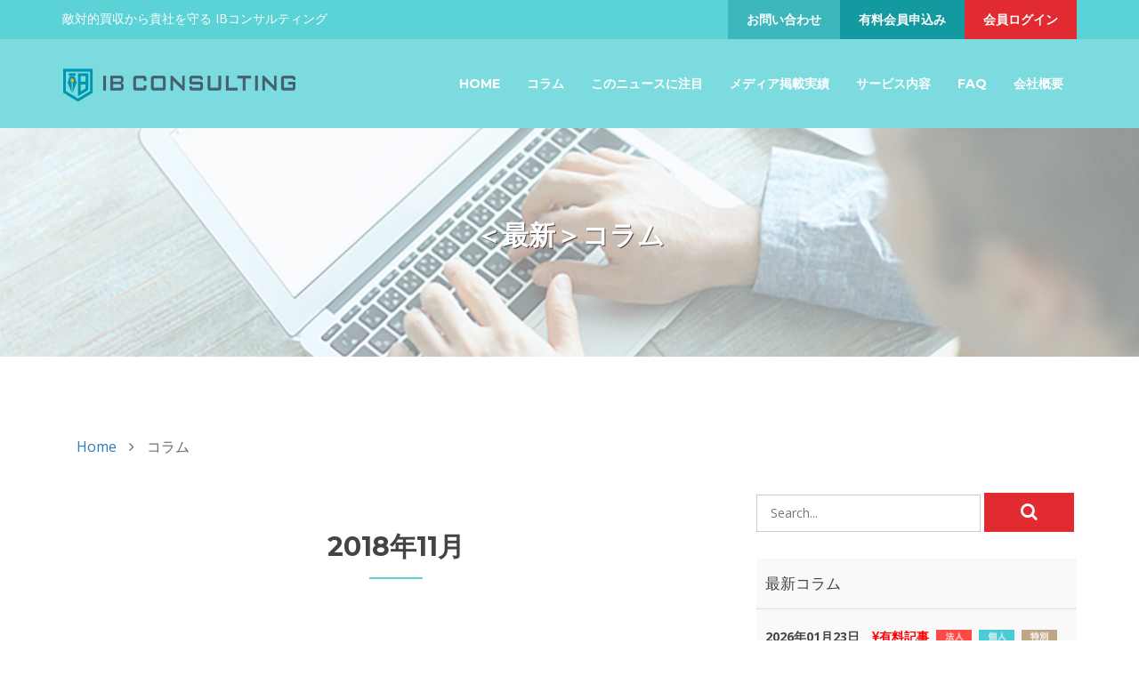

--- FILE ---
content_type: text/html; charset=UTF-8
request_url: https://ib-consulting.jp/column/ym/201811/
body_size: 92977
content:
<!doctype html>
<html class="no-js" lang="en">
	<head>
		<!-- Global site tag (gtag.js) - Google Analytics -->
<script async src="https://www.googletagmanager.com/gtag/js?id=UA-120786271-1"></script>

<script>
  window.dataLayer = window.dataLayer || [];
  function gtag(){dataLayer.push(arguments);}
  gtag('js', new Date());

  gtag('config', 'UA-120786271-1');
</script>

		<meta charset="utf-8">
		<meta http-equiv="x-ua-compatible" content="ie=edge">
		<title>2018年11月｜コラム｜IBコンサルティング</title>
		<meta name="description" content="敵対的買収は、むしろこれから本格化します。未然に対策を図るなら今です。信頼できる企業防衛のアドバイザーをお探しなら、IBコンサルティング。">
		<meta name="keywords" content="敵対的買収、企業防衛" />
		<meta name="viewport" content="width=device-width, initial-scale=1">

		<!-- favicon -->		
		<link rel="shortcut icon" type="image/x-icon" href="/img/logo/favicon1.ico">

		<!-- all css here -->

		<!-- bootstrap v3.3.6 css -->
		<link rel="stylesheet" href="/css/bootstrap.min.css">
		<!-- owl.carousel css -->
		<link rel="stylesheet" href="/css/owl.carousel.css">
		<link rel="stylesheet" href="/css/owl.transitions.css">
        <!-- meanmenu css -->
        <link rel="stylesheet" href="/css/meanmenu.min.css">
		<!-- font-awesome css -->
		<link rel="stylesheet" href="/css/font-awesome.min.css">
		<link rel="stylesheet" href="/css/icon.css">
		<link rel="stylesheet" href="/css/flaticon.css">
		<!-- magnific css -->
        <link rel="stylesheet" href="/css/magnific.min.css">
		<!-- venobox css -->
		<link rel="stylesheet" href="/css/venobox.css">
		<!-- style css -->
		<link rel="stylesheet" href="/style.css?20251208">

		<!-- responsive css -->
		<link rel="stylesheet" href="/css/responsive.css">

		<!-- modernizr css -->
		<script src="/js/vendor/modernizr-2.8.3.min.js"></script>
	</head>
		<body class="home-2">

		<!--[if lt IE 8]>
			<p class="browserupgrade">You are using an <strong>outdated</strong> browser. Please <a href="http://browsehappy.com/">upgrade your browser</a> to improve your experience.</p>
		<![endif]-->

        <div id="preloader"></div>
        <header class="header-two">
            <!-- Start top bar -->
            <div class="topbar-area fix hidden-xs">
                <div class="container">
                    <div class="row">
                        <div class=" col-md-6 col-sm-6">
                            <div class="topbar-left">
                                <ul>
									<li><a href="/">敵対的買収から貴社を守る IBコンサルティング</a></li>
                                </ul>  
                            </div>
                        </div>
                        <div class="col-md-6 col-sm-6">
                            <div class="topbar-right">
                            									<form method="POST" action="/login/" id="form" name="form1">
								<input type="hidden" name="return_page" value="https://ib-consulting.jp/column/ym/201811/">
                                <div class="quote-button2">
                                    <a href="javascript:void(0);" onclick="$('#form').submit();" class="quote-btn2"  title="会員ログイン">会員ログイン</a>
                                </div>
                                </form>
                                <div class="quote-button">
                                    <a href="/service/#regist" class="quote-btn"  title="有料会員申込み">有料会員申込み</a>
                                </div>
                                <div class="quote-button3">
                                    <a href="/contact/" class="quote-btn3"  title="お問い合わせ">お問い合わせ</a>
                                </div>
                                                            </div>
                        </div>
                    </div>
                </div>
            </div>
            <!-- End top bar -->
            <!-- header-area start -->
            <div id="sticker" class="header-area hidden-xs">
                <div class="container">
                    <div class="row">
                        <!-- logo start -->
                        <div class="col-md-3 col-sm-3">
                            <div class="logo">
                                <!-- Brand -->
                                <a class="navbar-brand page-scroll sticky-logo" href="/">
                                    <img src="/img/logo/logo.png" alt="">
                                </a>
                            </div>
                        </div>
                        <!-- logo end -->
                        <div class="col-md-9 col-sm-9">
                            <div class="header-right-link">
                            </div>
                            <!-- mainmenu start -->
                            <nav class="navbar navbar-default">
                                <div class="collapse navbar-collapse" id="navbar-example">
                                    <div class="main-menu">
                                        <ul class="nav navbar-nav navbar-right">
                                            <li><a class="pagess" href="/">Home</a></li>
											<li><a class="pagess" href="/column/">コラム</a></li>
											<li><a class="pagess" href="/newspaper/">このニュースに注目</a></li>
											<li><a class="pagess" href="/media/">メディア掲載実績</a></li>
											<li><a class="pagess" href="/service/">サービス内容</a></li>
											<li><a class="pagess" href="/case/">FAQ</a></li>
											<li><a class="pagess" href="/company/">会社概要</a></li>
                                        </ul>
                                    </div>
                                </div>
                            </nav>
                            <!-- mainmenu end -->
                        </div>
                    </div>
                </div>
            </div>
            <!-- header-area end -->
            <!-- mobile-menu-area start -->
            <div class="mobile-menu-area hidden-lg hidden-md hidden-sm">
                <div class="container">
                    <div class="row">
                        <div class="col-md-12">
                            <div class="mobile-menu">
                                <div class="logo">
                                    <a href="/"><img src="/img/logo/logo2.png" alt="" /></a>
                                </div>
                                <nav id="dropdown">
                                    <ul class="nav navbar-nav navbar-right">
                                            <li><a class="pagess" href="/">Home</a></li>
											<li><a class="pagess" href="/column/">コラム</a></li>
											<li><a class="pagess" href="/newspaper/">このニュースに注目</a></li>
											<li><a class="pagess" href="/media/">メディア掲載実績</a></li>
											<li><a class="pagess" href="/service/">サービス内容</a></li>
											<li><a class="pagess" href="/case/">FAQ</a></li>
											<li><a class="pagess" href="/company/">会社概要</a></li>
											<li><a class="pagess" href="/service/#regist">有料会員申込み</a></li>
											<li><a class="pagess" href="/contact/">お問い合わせ</a></li>
											<li><a class="pagess" href="/privacy/">プライバシーポリシー</a></li>
                                        </ul>
                                </nav>
                            </div>					
                        </div>
                    </div>
                </div>
            </div>
            <!-- mobile-menu-area end -->		
        </header>

		<!-- Start Bottom Header -->
        <div class="page-area">
            <div class="breadcumb-overlay"></div>
            <div class="container">
                <div class="row">
                    <div class="col-md-12 col-sm-12 col-xs-12">
                        <div class="breadcrumb text-center">
                            <div class="section-headline white-headline text-center">
                                <h3>＜最新＞コラム</h3>
                            </div>
                            
                        </div>
                    </div>
                </div>
            </div>
        </div>
        <!-- END Header -->
        <!--Blog Area Start-->
        <div class="blog-page-area area-padding">
            <div class="container">
                <div class="breadcrumb2">
                    <ul>
                    <li class="home-bread"><a href="/">Home</a></li>
                     <li>コラム</li>
                    </ul>
                </div>
                <div class="row">
                    <div class="blog-grid home-blog">
                        <!-- Start artclelist -->
                        <div class="col-md-8 col-sm-8 col-xs-12">

												<div class="case_area">
							<div class="row">
			          			<div class="col-md-12 col-sm-12 col-xs-12">
			            			<div class="section-headline text-center section-headline--re">
			              			<h3 class="">2018年11月</h3>
			            			</div>
			          			</div>
			        		</div>
			        								</div>
						

							              	<article class="column_flex">
							                <div class="column_flex_in">
                            <div class="single-blog">
                                <div class="blog-content">
                                   <div class="blog-title">
                                       <div class="blog-meta">
                                            <span class="date-type">
                                                2018年11月30日
                                            </span>
                                                                                        <span class="comments-type article-type">
                                                <i class="fa fa-yen"></i> 有料記事
                                                <img src="/img/column/icon-c.png" class="member-type">                                                <img src="/img/column/icon-p.png" class="member-type">                                                <img src="/img/column/icon-s.png" class="member-type">                                            </span>
                                                                                    </div>
                                        <a href="/column/365/">
                                            <h4>No.475 UKCホールディングスの株価</h4>
                                        </a>
                                    </div>
                                    <div class="blog-text">
                                        <p>11月27日にUKCとバイテックとの経営統合に関する臨時株主総会が開催されました。私、UKCの株主なので出席しようかと思ったのですが、村上ファンドも売却してしまい、話題性がないのでやめました。以下、臨時株主総会での議案賛成率です。</p>
                                        <a class="blog-btn" href="/column/365/">続きを読む</a>
                                    </div>
                                </div>
                            </div>
                		</div>
							                <div class="column_flex_in">
                            <div class="single-blog">
                                <div class="blog-content">
                                   <div class="blog-title">
                                       <div class="blog-meta">
                                            <span class="date-type">
                                                2018年11月29日
                                            </span>
                                                                                        <span class="comments-type article-type">
                                                <i class="fa fa-yen"></i> 有料記事
                                                <img src="/img/column/icon-c.png" class="member-type">                                                <img src="/img/column/icon-p.png" class="member-type">                                                <img src="/img/column/icon-s.png" class="member-type">                                            </span>
                                                                                    </div>
                                        <a href="/column/364/">
                                            <h4>No.474 武田のシャイアー買収　創業家元会長が反対</h4>
                                        </a>
                                    </div>
                                    <div class="blog-text">
                                        <p>武田薬品の社長、会長を務めた武田国男さんが、武田薬品によるシャイアー買収に対して反対を表明したそうです。https://www.nikkei.com/article/DGXMZO3824055027112018TJ2000/</p>
                                        <a class="blog-btn" href="/column/364/">続きを読む</a>
                                    </div>
                                </div>
                            </div>
                		</div>
							                <div class="column_flex_in">
                            <div class="single-blog">
                                <div class="blog-content">
                                   <div class="blog-title">
                                       <div class="blog-meta">
                                            <span class="date-type">
                                                2018年11月28日
                                            </span>
                                                                                        <span class="comments-type article-type">
                                                <i class="fa fa-yen"></i> 有料記事
                                                <img src="/img/column/icon-c.png" class="member-type">                                                <img src="/img/column/icon-p.png" class="member-type">                                                <img src="/img/column/icon-s.png" class="member-type">                                            </span>
                                                                                    </div>
                                        <a href="/column/363/">
                                            <h4>No.473 マクセルHDの大量保有報告書を新たな投資家が提出</h4>
                                        </a>
                                    </div>
                                    <div class="blog-text">
                                        <p>マクセルHDに関しては、村上ファンドが2018年10月24日に5.16%の大量保有報告書を提出しました。その後、10月31日に変更報告書を提出し保有割合は6.50%になりました。その後、マクセルHDの出来高は増えたようなのですが、村上...</p>
                                        <a class="blog-btn" href="/column/363/">続きを読む</a>
                                    </div>
                                </div>
                            </div>
                		</div>
							                <div class="column_flex_in">
                            <div class="single-blog">
                                <div class="blog-content">
                                   <div class="blog-title">
                                       <div class="blog-meta">
                                            <span class="date-type">
                                                2018年11月27日
                                            </span>
                                                                                        <span class="comments-type article-type">
                                                <i class="fa fa-yen"></i> 有料記事
                                                <img src="/img/column/icon-c.png" class="member-type">                                                <img src="/img/column/icon-p.png" class="member-type">                                                <img src="/img/column/icon-s.png" class="member-type">                                            </span>
                                                                                    </div>
                                        <a href="/column/362/">
                                            <h4>No.472 実はアルパインvsオアシスではなくアルプス電気vsエリオットでしたね</h4>
                                        </a>
                                    </div>
                                    <div class="blog-text">
                                        <p>アルプス電気が株主還元を強化する旨の公表を11月26日に行いました。主な内容は以下の通りです。https://www.alps.com/pdf/ir/disclosure/20181126_info.pdf</p>
                                        <a class="blog-btn" href="/column/362/">続きを読む</a>
                                    </div>
                                </div>
                            </div>
                		</div>
							                <div class="column_flex_in">
                            <div class="single-blog">
                                <div class="blog-content">
                                   <div class="blog-title">
                                       <div class="blog-meta">
                                            <span class="date-type">
                                                2018年11月26日
                                            </span>
                                                                                        <span class="comments-type article-type">
                                                <i class="fa fa-yen"></i> 有料記事
                                                <img src="/img/column/icon-c.png" class="member-type">                                                <img src="/img/column/icon-p.png" class="member-type">                                                <img src="/img/column/icon-s.png" class="member-type">                                            </span>
                                                                                    </div>
                                        <a href="/column/360/">
                                            <h4>No.471 ごーん</h4>
                                        </a>
                                    </div>
                                    <div class="blog-text">
                                        <p>まだ事実なのかどうかもわからないので何とも言えないのではありますが、事実だとしたら、こんな名経営者と言われる人物であってもこのようなことをしてしまうのですねとしか言いようがありません。...</p>
                                        <a class="blog-btn" href="/column/360/">続きを読む</a>
                                    </div>
                                </div>
                            </div>
                		</div>
							                <div class="column_flex_in">
                            <div class="single-blog">
                                <div class="blog-content">
                                   <div class="blog-title">
                                       <div class="blog-meta">
                                            <span class="date-type">
                                                2018年11月22日
                                            </span>
                                                                                        <span class="comments-type article-type">
                                                <i class="fa fa-yen"></i> 有料記事
                                                <img src="/img/column/icon-c.png" class="member-type">                                                <img src="/img/column/icon-p.png" class="member-type">                                                <img src="/img/column/icon-s.png" class="member-type">                                            </span>
                                                                                    </div>
                                        <a href="/column/359/">
                                            <h4>No.470 エフィッシモは川崎汽船に対してどういう行動を起こすか？</h4>
                                        </a>
                                    </div>
                                    <div class="blog-text">
                                        <p>「このニュースに注目」でお伝えした通り、エフィッシモが川崎汽船の変更報告書を提出し、保有目的を変更しました。これまので変更報告書において、保有目的を「純投資」としていましたが、2018年11月6日に提出した変更報告書において「投資及び...</p>
                                        <a class="blog-btn" href="/column/359/">続きを読む</a>
                                    </div>
                                </div>
                            </div>
                		</div>
							                <div class="column_flex_in">
                            <div class="single-blog">
                                <div class="blog-content">
                                   <div class="blog-title">
                                       <div class="blog-meta">
                                            <span class="date-type">
                                                2018年11月21日
                                            </span>
                                                                                        <span class="comments-type article-type">
                                                <i class="fa fa-yen"></i> 有料記事
                                                <img src="/img/column/icon-c.png" class="member-type">                                                <img src="/img/column/icon-p.png" class="member-type">                                                <img src="/img/column/icon-s.png" class="member-type">                                            </span>
                                                                                    </div>
                                        <a href="/column/356/">
                                            <h4>No.469 本店所在地変更のお知らせ</h4>
                                        </a>
                                    </div>
                                    <div class="blog-text">
                                        <p></p>
                                        <a class="blog-btn" href="/column/356/">続きを読む</a>
                                    </div>
                                </div>
                            </div>
                		</div>
							                <div class="column_flex_in">
                            <div class="single-blog">
                                <div class="blog-content">
                                   <div class="blog-title">
                                       <div class="blog-meta">
                                            <span class="date-type">
                                                2018年11月21日
                                            </span>
                                                                                        <span class="comments-type article-type">
                                                <i class="fa fa-yen"></i> 有料記事
                                                <img src="/img/column/icon-c.png" class="member-type">                                                <img src="/img/column/icon-p.png" class="member-type">                                                <img src="/img/column/icon-s.png" class="member-type">                                            </span>
                                                                                    </div>
                                        <a href="/column/355/">
                                            <h4>No.468 足し算・引き算のM&Aなら素人でも提案できる</h4>
                                        </a>
                                    </div>
                                    <div class="blog-text">
                                        <p>村上さんが半導体商社業界の再編の必要性をかねてより主張しています。例えば、約38%もの株式を取得し社外取締役を派遣し、最終的にはMBKパートナーズに売り渡した黒田電気については、株主提案において以下のように主張していました。</p>
                                        <a class="blog-btn" href="/column/355/">続きを読む</a>
                                    </div>
                                </div>
                            </div>
                		</div>
							                <div class="column_flex_in">
                            <div class="single-blog">
                                <div class="blog-content">
                                   <div class="blog-title">
                                       <div class="blog-meta">
                                            <span class="date-type">
                                                2018年11月20日
                                            </span>
                                                                                        <span class="comments-type article-type">
                                                <i class="fa fa-yen"></i> 有料記事
                                                <img src="/img/column/icon-c.png" class="member-type">                                                <img src="/img/column/icon-p.png" class="member-type">                                                <img src="/img/column/icon-s.png" class="member-type">                                            </span>
                                                                                    </div>
                                        <a href="/column/354/">
                                            <h4>No.467 最近の村上ファンドをまとめておきましょう</h4>
                                        </a>
                                    </div>
                                    <div class="blog-text">
                                        <p>まず村上ファンドグループを構成する法人・個人ですが、以下の通りです。すべてを網羅している訳ではありませんのでご了承ください。

㈱レノ：https://ja.wikipedia.org/wiki/%E3%83%AC%E3%83%8E</p>
                                        <a class="blog-btn" href="/column/354/">続きを読む</a>
                                    </div>
                                </div>
                            </div>
                		</div>
							                <div class="column_flex_in">
                            <div class="single-blog">
                                <div class="blog-content">
                                   <div class="blog-title">
                                       <div class="blog-meta">
                                            <span class="date-type">
                                                2018年11月19日
                                            </span>
                                                                                        <span class="comments-type article-type">
                                                <i class="fa fa-yen"></i> 有料記事
                                                                                                                                                <img src="/img/column/icon-s.png" class="member-type">                                            </span>
                                                                                    </div>
                                        <a href="/column/353/">
                                            <h4>No.466 僕は村上ファンドに怒っています(怒)</h4>
                                        </a>
                                    </div>
                                    <div class="blog-text">
                                        <p>僕はUKCホールディングスの株主です。半導体商社業界に対する村上さんの再編必要性に関する主張に深い感銘を受けて、UKCホールディングスの株式を買いました。...</p>
                                        <a class="blog-btn" href="/column/353/">続きを読む</a>
                                    </div>
                                </div>
                            </div>
                		</div>
							                <div class="column_flex_in">
                            <div class="single-blog">
                                <div class="blog-content">
                                   <div class="blog-title">
                                       <div class="blog-meta">
                                            <span class="date-type">
                                                2018年11月16日
                                            </span>
                                                                                        <span class="comments-type article-type">
                                                <i class="fa fa-yen"></i> 有料記事
                                                <img src="/img/column/icon-c.png" class="member-type">                                                <img src="/img/column/icon-p.png" class="member-type">                                                <img src="/img/column/icon-s.png" class="member-type">                                            </span>
                                                                                    </div>
                                        <a href="/column/351/">
                                            <h4>No.465 機関投資家やISSに対して大人の対応はしないほうがよい</h4>
                                        </a>
                                    </div>
                                    <div class="blog-text">
                                        <p>皆さんこれまで買収防衛策などの機関投資家やISSが反対しそうな議案について、積極的に機関投資家と対話することを避けていませんでしたか？これからは避けるべきではありません。機関投資家に対しては積極的に対話を求めていく必要があります。彼ら...</p>
                                        <a class="blog-btn" href="/column/351/">続きを読む</a>
                                    </div>
                                </div>
                            </div>
                		</div>
							                <div class="column_flex_in">
                            <div class="single-blog">
                                <div class="blog-content">
                                   <div class="blog-title">
                                       <div class="blog-meta">
                                            <span class="date-type">
                                                2018年11月15日
                                            </span>
                                                                                        <span class="comments-type article-type">
                                                <i class="fa fa-yen"></i> 有料記事
                                                <img src="/img/column/icon-c.png" class="member-type">                                                <img src="/img/column/icon-p.png" class="member-type">                                                <img src="/img/column/icon-s.png" class="member-type">                                            </span>
                                                                                    </div>
                                        <a href="/column/349/">
                                            <h4>No.464 買収防衛策を必要ないという人は保険に入らないのでしょうか？</h4>
                                        </a>
                                    </div>
                                    <div class="blog-text">
                                        <p>機関投資家の皆さんって、意外と買収防衛策や敵対的買収に係るイベントについてご存じないのです。以下をご覧ください。
https://www.iicef.jp/#sec_05...</p>
                                        <a class="blog-btn" href="/column/349/">続きを読む</a>
                                    </div>
                                </div>
                            </div>
                		</div>
							                <div class="column_flex_in">
                            <div class="single-blog">
                                <div class="blog-content">
                                   <div class="blog-title">
                                       <div class="blog-meta">
                                            <span class="date-type">
                                                2018年11月14日
                                            </span>
                                                                                        <span class="comments-type article-type">
                                                <i class="fa fa-yen"></i> 有料記事
                                                <img src="/img/column/icon-c.png" class="member-type">                                                <img src="/img/column/icon-p.png" class="member-type">                                                <img src="/img/column/icon-s.png" class="member-type">                                            </span>
                                                                                    </div>
                                        <a href="/column/348/">
                                            <h4>No.463 ひっそりとまたベジさんが買い増し</h4>
                                        </a>
                                    </div>
                                    <div class="blog-text">
                                        <p>フリージア・マクロスがまた協和コンサルタンツの株を買い増していました。大量保有報告書、変更報告書の提出状況は以下の通りです。</p>
                                        <a class="blog-btn" href="/column/348/">続きを読む</a>
                                    </div>
                                </div>
                            </div>
                		</div>
							                <div class="column_flex_in">
                            <div class="single-blog">
                                <div class="blog-content">
                                   <div class="blog-title">
                                       <div class="blog-meta">
                                            <span class="date-type">
                                                2018年11月13日
                                            </span>
                                                                                        <span class="comments-type article-type">
                                                <i class="fa fa-yen"></i> 有料記事
                                                <img src="/img/column/icon-c.png" class="member-type">                                                <img src="/img/column/icon-p.png" class="member-type">                                                <img src="/img/column/icon-s.png" class="member-type">                                            </span>
                                                                                    </div>
                                        <a href="/column/347/">
                                            <h4>No.462 よし！アルパインも投資家会を開催してみよう！</h4>
                                        </a>
                                    </div>
                                    <div class="blog-text">
                                        <p>以下、オアシスが開催した投資家会で出してくださったお弁当です。</p>
                                        <a class="blog-btn" href="/column/347/">続きを読む</a>
                                    </div>
                                </div>
                            </div>
                		</div>
					      			        </article>
											<div class="col-md-12 col-sm-12 col-xs-12" style="text-align:center">
							<div class="blog-pagination">
							   <ul class="pagination">
								   <li class="active"><a href="">1</a></li> <li><a href="/column/ym/201811/page/2/">2</a></li> <li><a rel="next" href="/column/ym/201811/page/2/">&gt;</a></li> <li><a rel="next" href="/column/ym/201811/page/2/">&gt;&gt;</a></li>
							   </ul>
							</div>
					   </div>
                    </div>
                   </div><!-- End List -->
 
 										                        <div class="col-md-4 col-sm-4 col-xs-12">
                            <div class="left-head-blog">
                                <div class="left-blog-page">
                                    <!-- search option start -->
                                    <form action="/column/" method="get">
                                        <div class="blog-search-option">
                                            <input type="text" name="search"  placeholder="Search...">
                                            <button class="button" type="submit">
                                                <i class="fa fa-search"></i>
                                            </button>
                                        </div>
                                    </form>
                                    <!-- search option end -->
                                </div>
                                
                                                                <div class="left-blog-page">
                                    <!-- recent start -->
                                    <div class="left-blog">
                                        <h4>最新コラム</h4>
                                        <div class="recent-post">
                                                                                        <div class="recent-single-post">
                                                <div class="pst-content">
													<div class="blog-title">
								                        <div class="blog-meta">
								                          	<span class="date-type">2026年01月23日</span>
								                          									                          	<span class="comments-type article-type">
																<i class="fa fa-yen"></i>有料記事
																<img src="/img/column/icon-c.png" class="member-type">																<img src="/img/column/icon-p.png" class="member-type">																<img src="/img/column/icon-s.png" class="member-type">															</span>
																																													<div class="blog-meta-category">
																																<a href="/column/kind/24/">アクティビスト</a>
																																<a href="/column/kind/68/">エリオット</a>
																															</div>
																							                        </div>
								                        <p><a href="/column/5837/">No.2242 エリオットが豊田自動織機の変更報告書を提出。トヨタグループはすでにこういうことを考えているのかな？</a></p>
						                        	</div>
                                                </div>
                                            </div>
                                                                                        <div class="recent-single-post">
                                                <div class="pst-content">
													<div class="blog-title">
								                        <div class="blog-meta">
								                          	<span class="date-type">2026年01月22日</span>
								                          									                          	<span class="comments-type article-type">
																<i class="fa fa-yen"></i>有料記事
																																																<img src="/img/column/icon-s.png" class="member-type">															</span>
																																													<div class="blog-meta-category">
																																<a href="/column/kind/20/">新しい買収防衛策</a>
																																<a href="/column/kind/24/">アクティビスト</a>
																															</div>
																							                        </div>
								                        <p><a href="/column/5836/">No.2241 （特別コラム）「オペレーショナルアクテイビズム」を簡単に言うと・・・</a></p>
						                        	</div>
                                                </div>
                                            </div>
                                                                                        <div class="recent-single-post">
                                                <div class="pst-content">
													<div class="blog-title">
								                        <div class="blog-meta">
								                          	<span class="date-type">2026年01月21日</span>
								                          									                          	<span class="comments-type article-type">
																<i class="fa fa-yen"></i>有料記事
																<img src="/img/column/icon-c.png" class="member-type">																<img src="/img/column/icon-p.png" class="member-type">																<img src="/img/column/icon-s.png" class="member-type">															</span>
																																													<div class="blog-meta-category">
																																<a href="/column/kind/24/">アクティビスト</a>
																															</div>
																							                        </div>
								                        <p><a href="/column/5835/">No.2240 私の地元の百五銀行が狙われたー！！！</a></p>
						                        	</div>
                                                </div>
                                            </div>
                                                                                        <div class="recent-single-post">
                                                <div class="pst-content">
													<div class="blog-title">
								                        <div class="blog-meta">
								                          	<span class="date-type">2026年01月20日</span>
								                          									                          	<span class="comments-type article-type">
																<i class="fa fa-yen"></i>有料記事
																<img src="/img/column/icon-c.png" class="member-type">																<img src="/img/column/icon-p.png" class="member-type">																<img src="/img/column/icon-s.png" class="member-type">															</span>
																																													<div class="blog-meta-category">
																																<a href="/column/kind/24/">アクティビスト</a>
																															</div>
																							                        </div>
								                        <p><a href="/column/5833/">No.2239 TSIさんはアクティビスト対応を根本的に間違えていないでしょうか？</a></p>
						                        	</div>
                                                </div>
                                            </div>
                                                                                    </div>
                                    </div>
                                    <!-- recent end -->
                                </div>
                                
                                								<div class="left-blog-page left-blog-page--column">
				                  <div class="left-blog">
				                    <h4>カテゴリからコラムを探す</h4>
				                    <ul>
				                      				                      <li>
				                      				                      				                      					                        <a href="/column/kind/19/">買収防衛策</a>
										<div class="pulldown_area">
											<ul>
														                      				                      													<li><a href="/column/kind/42/" class="">買収防衛策の継続</a></li>
																									                      				                      													<li><a href="/column/kind/43/" class="">買収防衛策の新規導入</a></li>
																									                      				                      													<li><a href="/column/kind/44/" class="">買収防衛策の廃止</a></li>
																									                      				                      													<li><a href="/column/kind/45/" class="">買収防衛策と株価</a></li>
																									                      				                      													<li><a href="/column/kind/148/" class="">買収防衛策の再導入</a></li>
																						</ul>
										</div>
				                        <a href="javascript:void(0)" class="pull_icon">
				                          <img src="/img/column/icon_plus.png" alt="">
				                        </a>

																									                      				                      				                      </li>
				                      				                      <li>
				                      				                      				                        <a href="/column/kind/144/">買収防衛策に対する誤解</a>
				                      				                      				                      </li>
				                      				                      <li>
				                      				                      				                        <a href="/column/kind/21/">敵対的買収</a>
				                      				                      				                      </li>
				                      				                      <li>
				                      				                      				                        <a href="/column/kind/136/">敵対的買収を成功させる方法</a>
				                      				                      				                      </li>
				                      				                      <li>
				                      				                      				                        <a href="/column/kind/20/">新しい買収防衛策</a>
				                      				                      				                      </li>
				                      				                      <li>
				                      				                      				                      					                        <a href="/column/kind/41/">ケーススタディ</a>
										<div class="pulldown_area">
											<ul>
														                      				                      													<li><a href="/column/kind/167/" class="">オーケーvs関西スーパー</a></li>
																									                      				                      													<li><a href="/column/kind/165/" class="">SBIvs新生銀行</a></li>
																									                      				                      													<li><a href="/column/kind/163/" class="">CVCvs東芝</a></li>
																									                      				                      													<li><a href="/column/kind/159/" class="">日本製鉄vs東京製綱</a></li>
																									                      				                      													<li><a href="/column/kind/154/" class="">フリージア・マクロスvs日邦産業</a></li>
																									                      				                      													<li><a href="/column/kind/157/" class="">三井不動産・東京ドームvsオアシス</a></li>
																									                      				                      													<li><a href="/column/kind/23/" class="">ニトリvsDCM・島忠</a></li>
																									                      				                      													<li><a href="/column/kind/46/" class="">コロワイドvs大戸屋HD</a></li>
																									                      				                      													<li><a href="/column/kind/47/" class="">旧村上ファンドvs東芝機械</a></li>
																									                      				                      													<li><a href="/column/kind/48/" class="">旧村上ファンドvsレオパレス</a></li>
																									                      				                      													<li><a href="/column/kind/49/" class="">前田建設工業vs前田道路</a></li>
																									                      				                      													<li><a href="/column/kind/50/" class="">HOYAvsニューフレアテクノロジー</a></li>
																									                      				                      													<li><a href="/column/kind/51/" class="">コクヨvsぺんてる</a></li>
																									                      				                      													<li><a href="/column/kind/52/" class="">ユニゾHDvsエイチ・アイ・エス</a></li>
																									                      				                      													<li><a href="/column/kind/53/" class="">伊藤忠商事vsデサント</a></li>
																									                      				                      													<li><a href="/column/kind/54/" class="">日本アジアグループvsサンヨーホームズ</a></li>
																									                      				                      													<li><a href="/column/kind/55/" class="">佐々木ベジvsソレキア</a></li>
																									                      				                      													<li><a href="/column/kind/56/" class="">佐々木ベジその他</a></li>
																									                      				                      													<li><a href="/column/kind/57/" class="">アルファレオvs乾汽船</a></li>
																									                      				                      													<li><a href="/column/kind/58/" class="">出光興産</a></li>
																									                      				                      													<li><a href="/column/kind/59/" class="">大塚家具</a></li>
																									                      				                      													<li><a href="/column/kind/146/" class="">日本郵船</a></li>
																									                      				                      													<li><a href="/column/kind/60/" class="">川崎汽船</a></li>
																									                      				                      													<li><a href="/column/kind/61/" class="">電子部品商社業界</a></li>
																									                      				                      													<li><a href="/column/kind/62/" class="">旧村上ファンド投資先</a></li>
																									                      				                      													<li><a href="/column/kind/142/" class="">LIXIL</a></li>
																									                      				                      													<li><a href="/column/kind/63/" class="">その他</a></li>
																						</ul>
										</div>
				                        <a href="javascript:void(0)" class="pull_icon">
				                          <img src="/img/column/icon_plus.png" alt="">
				                        </a>

																									                      				                      				                      </li>
				                      				                      <li>
				                      				                      				                        <a href="/column/kind/22/">株主提案</a>
				                      				                      				                      </li>
				                      				                      <li>
				                      				                      				                      					                        <a href="/column/kind/24/">アクティビスト</a>
										<div class="pulldown_area">
											<ul>
														                      				                      													<li><a href="/column/kind/64/" class="">旧村上ファンド</a></li>
																									                      				                      													<li><a href="/column/kind/65/" class="">エフィッシモ</a></li>
																									                      				                      													<li><a href="/column/kind/66/" class="">ストラテジックキャピタル</a></li>
																									                      				                      													<li><a href="/column/kind/67/" class="">サードポイント</a></li>
																									                      				                      													<li><a href="/column/kind/68/" class="">エリオット</a></li>
																									                      				                      													<li><a href="/column/kind/69/" class="">オアシス</a></li>
																									                      				                      													<li><a href="/column/kind/70/" class="">バリューアクト</a></li>
																									                      				                      													<li><a href="/column/kind/71/" class="">シルチェスター</a></li>
																									                      				                      													<li><a href="/column/kind/72/" class="">佐々木ベジ（アクティビストではないけど）</a></li>
																									                      				                      													<li><a href="/column/kind/73/" class="">いちごアセット</a></li>
																									                      				                      													<li><a href="/column/kind/74/" class="">合同会社M&S</a></li>
																									                      				                      													<li><a href="/column/kind/75/" class="">その他</a></li>
																						</ul>
										</div>
				                        <a href="javascript:void(0)" class="pull_icon">
				                          <img src="/img/column/icon_plus.png" alt="">
				                        </a>

																									                      				                      				                      </li>
				                      				                      <li>
				                      				                      				                        <a href="/column/kind/25/">コーポレート・ガバナンス</a>
				                      				                      				                      </li>
				                      				                      <li>
				                      				                      				                        <a href="/column/kind/138/">ESG</a>
				                      				                      				                      </li>
				                      				                      <li>
				                      				                      				                        <a href="/column/kind/26/">株主総会</a>
				                      				                      				                      </li>
				                      				                      <li>
				                      				                      				                        <a href="/column/kind/27/">IR・SR</a>
				                      				                      				                      </li>
				                      				                      <li>
				                      				                      				                        <a href="/column/kind/28/">株主構成</a>
				                      				                      				                      </li>
				                      				                      <li>
				                      				                      				                        <a href="/column/kind/29/">敵対的株式取得</a>
				                      				                      				                      </li>
				                      				                      <li>
				                      				                      				                      					                        <a href="/column/kind/30/">持ち合い</a>
										<div class="pulldown_area">
											<ul>
														                      				                      													<li><a href="/column/kind/76/" class="">保有目的開示</a></li>
																						</ul>
										</div>
				                        <a href="javascript:void(0)" class="pull_icon">
				                          <img src="/img/column/icon_plus.png" alt="">
				                        </a>

																									                      				                      				                      </li>
				                      				                      <li>
				                      				                      				                        <a href="/column/kind/31/">アドバイザー</a>
				                      				                      				                      </li>
				                      				                      <li>
				                      				                      				                        <a href="/column/kind/32/">平時の企業防衛体制</a>
				                      				                      				                      </li>
				                      				                      <li>
				                      				                      				                        <a href="/column/kind/33/">有事導入型買収防衛策</a>
				                      				                      				                      </li>
				                      				                      <li>
				                      				                      				                        <a href="/column/kind/150/">有事の対応</a>
				                      				                      				                      </li>
				                      				                      <li>
				                      				                      				                        <a href="/column/kind/152/">敵対的TOBの流れ</a>
				                      				                      				                      </li>
				                      				                      <li>
				                      				                      				                        <a href="/column/kind/34/">株主利益至上主義</a>
				                      				                      				                      </li>
				                      				                      <li>
				                      				                      				                        <a href="/column/kind/35/">会社は誰のものか？</a>
				                      				                      				                      </li>
				                      				                      <li>
				                      				                      				                        <a href="/column/kind/36/">ISS</a>
				                      				                      				                      </li>
				                      				                      <li>
				                      				                      				                        <a href="/column/kind/140/">外為法</a>
				                      				                      				                      </li>
				                      				                      <li>
				                      				                      				                        <a href="/column/kind/37/">MBO</a>
				                      				                      				                      </li>
				                      				                      <li>
				                      				                      				                        <a href="/column/kind/38/">上場子会社</a>
				                      				                      				                      </li>
				                      				                      <li>
				                      				                      				                        <a href="/column/kind/39/">スキャンダル</a>
				                      				                      				                      </li>
				                      				                      <li>
				                      				                      				                        <a href="/column/kind/40/">お知らせ</a>
				                      				                      				                      </li>
				                      				                      <li>
				                      				                      				                        <a href="/column/kind/161/">その他</a>
				                      				                      				                      </li>
				                      
				                    </ul>
				                  </div>
				                </div>
                                
                                
                                								
                                                                <div class="left-blog-page">
                                    <div class="left-blog">
                                        <h4>月別アーカイブ</h4>
                                        <ul class="left-blog--count">
                                                                                        <li>
                                                <a href="/column/ym/202601/">2026年 1月（19）</a>
                                            </li>
                                                                                        <li>
                                                <a href="/column/ym/202512/">2025年 12月（25）</a>
                                            </li>
                                                                                        <li>
                                                <a href="/column/ym/202511/">2025年 11月（33）</a>
                                            </li>
                                                                                        <li>
                                                <a href="/column/ym/202510/">2025年 10月（31）</a>
                                            </li>
                                                                                        <li>
                                                <a href="/column/ym/202509/">2025年 9月（25）</a>
                                            </li>
                                                                                        <li>
                                                <a href="/column/ym/202508/">2025年 8月（21）</a>
                                            </li>
                                                                                        <li>
                                                <a href="/column/ym/202507/">2025年 7月（27）</a>
                                            </li>
                                                                                        <li>
                                                <a href="/column/ym/202506/">2025年 6月（27）</a>
                                            </li>
                                                                                        <li>
                                                <a href="/column/ym/202505/">2025年 5月（22）</a>
                                            </li>
                                                                                        <li>
                                                <a href="/column/ym/202504/">2025年 4月（24）</a>
                                            </li>
                                                                                        <li>
                                                <a href="/column/ym/202503/">2025年 3月（21）</a>
                                            </li>
                                                                                        <li>
                                                <a href="/column/ym/202502/">2025年 2月（16）</a>
                                            </li>
                                                                                        <li>
                                                <a href="/column/ym/202501/">2025年 1月（18）</a>
                                            </li>
                                                                                        <li>
                                                <a href="/column/ym/202412/">2024年 12月（21）</a>
                                            </li>
                                                                                        <li>
                                                <a href="/column/ym/202411/">2024年 11月（20）</a>
                                            </li>
                                                                                        <li>
                                                <a href="/column/ym/202410/">2024年 10月（23）</a>
                                            </li>
                                                                                        <li>
                                                <a href="/column/ym/202409/">2024年 9月（24）</a>
                                            </li>
                                                                                        <li>
                                                <a href="/column/ym/202408/">2024年 8月（18）</a>
                                            </li>
                                                                                        <li>
                                                <a href="/column/ym/202407/">2024年 7月（28）</a>
                                            </li>
                                                                                        <li>
                                                <a href="/column/ym/202406/">2024年 6月（22）</a>
                                            </li>
                                                                                        <li>
                                                <a href="/column/ym/202405/">2024年 5月（32）</a>
                                            </li>
                                                                                        <li>
                                                <a href="/column/ym/202404/">2024年 4月（31）</a>
                                            </li>
                                                                                        <li>
                                                <a href="/column/ym/202403/">2024年 3月（22）</a>
                                            </li>
                                                                                        <li>
                                                <a href="/column/ym/202402/">2024年 2月（22）</a>
                                            </li>
                                                                                        <li>
                                                <a href="/column/ym/202401/">2024年 1月（17）</a>
                                            </li>
                                                                                        <li>
                                                <a href="/column/ym/202312/">2023年 12月（16）</a>
                                            </li>
                                                                                        <li>
                                                <a href="/column/ym/202311/">2023年 11月（17）</a>
                                            </li>
                                                                                        <li>
                                                <a href="/column/ym/202310/">2023年 10月（18）</a>
                                            </li>
                                                                                        <li>
                                                <a href="/column/ym/202309/">2023年 9月（16）</a>
                                            </li>
                                                                                        <li>
                                                <a href="/column/ym/202308/">2023年 8月（15）</a>
                                            </li>
                                                                                        <li>
                                                <a href="/column/ym/202307/">2023年 7月（15）</a>
                                            </li>
                                                                                        <li>
                                                <a href="/column/ym/202306/">2023年 6月（17）</a>
                                            </li>
                                                                                        <li>
                                                <a href="/column/ym/202305/">2023年 5月（15）</a>
                                            </li>
                                                                                        <li>
                                                <a href="/column/ym/202304/">2023年 4月（22）</a>
                                            </li>
                                                                                        <li>
                                                <a href="/column/ym/202303/">2023年 3月（17）</a>
                                            </li>
                                                                                        <li>
                                                <a href="/column/ym/202302/">2023年 2月（16）</a>
                                            </li>
                                                                                        <li>
                                                <a href="/column/ym/202301/">2023年 1月（17）</a>
                                            </li>
                                                                                        <li>
                                                <a href="/column/ym/202212/">2022年 12月（17）</a>
                                            </li>
                                                                                        <li>
                                                <a href="/column/ym/202211/">2022年 11月（21）</a>
                                            </li>
                                                                                        <li>
                                                <a href="/column/ym/202210/">2022年 10月（17）</a>
                                            </li>
                                                                                        <li>
                                                <a href="/column/ym/202209/">2022年 9月（22）</a>
                                            </li>
                                                                                        <li>
                                                <a href="/column/ym/202208/">2022年 8月（18）</a>
                                            </li>
                                                                                        <li>
                                                <a href="/column/ym/202207/">2022年 7月（20）</a>
                                            </li>
                                                                                        <li>
                                                <a href="/column/ym/202206/">2022年 6月（22）</a>
                                            </li>
                                                                                        <li>
                                                <a href="/column/ym/202205/">2022年 5月（17）</a>
                                            </li>
                                                                                        <li>
                                                <a href="/column/ym/202204/">2022年 4月（20）</a>
                                            </li>
                                                                                        <li>
                                                <a href="/column/ym/202203/">2022年 3月（22）</a>
                                            </li>
                                                                                        <li>
                                                <a href="/column/ym/202202/">2022年 2月（18）</a>
                                            </li>
                                                                                        <li>
                                                <a href="/column/ym/202201/">2022年 1月（23）</a>
                                            </li>
                                                                                        <li>
                                                <a href="/column/ym/202112/">2021年 12月（20）</a>
                                            </li>
                                                                                        <li>
                                                <a href="/column/ym/202111/">2021年 11月（20）</a>
                                            </li>
                                                                                        <li>
                                                <a href="/column/ym/202110/">2021年 10月（21）</a>
                                            </li>
                                                                                        <li>
                                                <a href="/column/ym/202109/">2021年 9月（21）</a>
                                            </li>
                                                                                        <li>
                                                <a href="/column/ym/202108/">2021年 8月（16）</a>
                                            </li>
                                                                                        <li>
                                                <a href="/column/ym/202107/">2021年 7月（18）</a>
                                            </li>
                                                                                        <li>
                                                <a href="/column/ym/202106/">2021年 6月（22）</a>
                                            </li>
                                                                                        <li>
                                                <a href="/column/ym/202105/">2021年 5月（17）</a>
                                            </li>
                                                                                        <li>
                                                <a href="/column/ym/202104/">2021年 4月（20）</a>
                                            </li>
                                                                                        <li>
                                                <a href="/column/ym/202103/">2021年 3月（23）</a>
                                            </li>
                                                                                        <li>
                                                <a href="/column/ym/202102/">2021年 2月（16）</a>
                                            </li>
                                                                                        <li>
                                                <a href="/column/ym/202101/">2021年 1月（21）</a>
                                            </li>
                                                                                        <li>
                                                <a href="/column/ym/202012/">2020年 12月（18）</a>
                                            </li>
                                                                                        <li>
                                                <a href="/column/ym/202011/">2020年 11月（19）</a>
                                            </li>
                                                                                        <li>
                                                <a href="/column/ym/202010/">2020年 10月（30）</a>
                                            </li>
                                                                                        <li>
                                                <a href="/column/ym/202009/">2020年 9月（21）</a>
                                            </li>
                                                                                        <li>
                                                <a href="/column/ym/202008/">2020年 8月（16）</a>
                                            </li>
                                                                                        <li>
                                                <a href="/column/ym/202007/">2020年 7月（21）</a>
                                            </li>
                                                                                        <li>
                                                <a href="/column/ym/202006/">2020年 6月（22）</a>
                                            </li>
                                                                                        <li>
                                                <a href="/column/ym/202005/">2020年 5月（15）</a>
                                            </li>
                                                                                        <li>
                                                <a href="/column/ym/202004/">2020年 4月（20）</a>
                                            </li>
                                                                                        <li>
                                                <a href="/column/ym/202003/">2020年 3月（22）</a>
                                            </li>
                                                                                        <li>
                                                <a href="/column/ym/202002/">2020年 2月（18）</a>
                                            </li>
                                                                                        <li>
                                                <a href="/column/ym/202001/">2020年 1月（19）</a>
                                            </li>
                                                                                        <li>
                                                <a href="/column/ym/201912/">2019年 12月（22）</a>
                                            </li>
                                                                                        <li>
                                                <a href="/column/ym/201911/">2019年 11月（20）</a>
                                            </li>
                                                                                        <li>
                                                <a href="/column/ym/201910/">2019年 10月（21）</a>
                                            </li>
                                                                                        <li>
                                                <a href="/column/ym/201909/">2019年 9月（19）</a>
                                            </li>
                                                                                        <li>
                                                <a href="/column/ym/201908/">2019年 8月（17）</a>
                                            </li>
                                                                                        <li>
                                                <a href="/column/ym/201907/">2019年 7月（22）</a>
                                            </li>
                                                                                        <li>
                                                <a href="/column/ym/201906/">2019年 6月（22）</a>
                                            </li>
                                                                                        <li>
                                                <a href="/column/ym/201905/">2019年 5月（20）</a>
                                            </li>
                                                                                        <li>
                                                <a href="/column/ym/201904/">2019年 4月（23）</a>
                                            </li>
                                                                                        <li>
                                                <a href="/column/ym/201903/">2019年 3月（20）</a>
                                            </li>
                                                                                        <li>
                                                <a href="/column/ym/201902/">2019年 2月（20）</a>
                                            </li>
                                                                                        <li>
                                                <a href="/column/ym/201901/">2019年 1月（19）</a>
                                            </li>
                                                                                        <li>
                                                <a href="/column/ym/201812/">2018年 12月（19）</a>
                                            </li>
                                                                                        <li>
                                                <a href="/column/ym/201811/">2018年 11月（22）</a>
                                            </li>
                                                                                        <li>
                                                <a href="/column/ym/201810/">2018年 10月（22）</a>
                                            </li>
                                                                                        <li>
                                                <a href="/column/ym/201809/">2018年 9月（19）</a>
                                            </li>
                                                                                        <li>
                                                <a href="/column/ym/201808/">2018年 8月（21）</a>
                                            </li>
                                                                                        <li>
                                                <a href="/column/ym/201807/">2018年 7月（22）</a>
                                            </li>
                                                                                        <li>
                                                <a href="/column/ym/201806/">2018年 6月（24）</a>
                                            </li>
                                                                                        <li>
                                                <a href="/column/ym/201805/">2018年 5月（27）</a>
                                            </li>
                                                                                        <li>
                                                <a href="/column/ym/201804/">2018年 4月（21）</a>
                                            </li>
                                                                                        <li>
                                                <a href="/column/ym/201803/">2018年 3月（21）</a>
                                            </li>
                                                                                        <li>
                                                <a href="/column/ym/201802/">2018年 2月（20）</a>
                                            </li>
                                                                                        <li>
                                                <a href="/column/ym/201801/">2018年 1月（20）</a>
                                            </li>
                                                                                        <li>
                                                <a href="/column/ym/201712/">2017年 12月（20）</a>
                                            </li>
                                                                                        <li>
                                                <a href="/column/ym/201711/">2017年 11月（20）</a>
                                            </li>
                                                                                        <li>
                                                <a href="/column/ym/201710/">2017年 10月（22）</a>
                                            </li>
                                                                                        <li>
                                                <a href="/column/ym/201709/">2017年 9月（20）</a>
                                            </li>
                                                                                        <li>
                                                <a href="/column/ym/201708/">2017年 8月（18）</a>
                                            </li>
                                                                                        <li>
                                                <a href="/column/ym/201707/">2017年 7月（21）</a>
                                            </li>
                                                                                        <li>
                                                <a href="/column/ym/201706/">2017年 6月（22）</a>
                                            </li>
                                                                                        <li>
                                                <a href="/column/ym/201705/">2017年 5月（12）</a>
                                            </li>
                                                                                        <li>
                                                <a href="/column/ym/201704/">2017年 4月（10）</a>
                                            </li>
                                                                                        <li>
                                                <a href="/column/ym/201703/">2017年 3月（12）</a>
                                            </li>
                                                                                        <li>
                                                <a href="/column/ym/201702/">2017年 2月（12）</a>
                                            </li>
                                                                                        <li>
                                                <a href="/column/ym/201701/">2017年 1月（10）</a>
                                            </li>
                                                                                        <li>
                                                <a href="/column/ym/201612/">2016年 12月（15）</a>
                                            </li>
                                                                                        <li>
                                                <a href="/column/ym/201611/">2016年 11月（12）</a>
                                            </li>
                                                                                        <li>
                                                <a href="/column/ym/201610/">2016年 10月（10）</a>
                                            </li>
                                                                                        <li>
                                                <a href="/column/ym/201609/">2016年 9月（4）</a>
                                            </li>
                                            											<li>
						                        <a href="javascript:void(0)">さらに前の記事を見る</a>
						                    </li>
                                        </ul>
                                    </div>
                                </div>
                                                                
                            </div>
                        </div>
                        <!-- End left sidebar -->
                  
                </div>
                <!-- End row -->
            </div>
        </div>
        <!--End of Blog Area-->
            
			<!-- Start Banner Area -->
        <div class="banner-area area-padding">
            <div class="container">
                <div class="row">
                    <div class="col-md-12 col-sm-12 col-xs-12">
                        <div class="banner-content text-center">
                        
                            <!--<h4>Are you looking for professional advice for your new business?</h4>-->
                            <div class="banner-contact">
                                <a class="banner-btn" href="/contact/">お問い合わせ</a>
                                <a class="banner-btn" href="/privacy/">プライバシーポリシー</a>
                            </div>
                        </div>
                    </div>
                </div>
            </div>
        </div>
        <!-- End Banner Area -->
			
			
        <!-- Start Footer bottom Area -->
        <footer>
            <div class="footer-area-bottom">
                <div class="container">
                    <div class="row">
                        <div class="col-md-12 col-sm-12 col-xs-12">
                            <div class="copyright">
                                <p>
                                    Copyright © 2018 <a href="/">IB Consulting</a> All Rights Reserved.
                                </p>
                            </div>
                        </div>
                    </div>
                </div>
            </div>
        </footer>
        
        <!-- all js here -->

		<!-- jquery latest version -->
		<script src="/js/vendor/jquery-1.12.4.min.js"></script>
		<!-- bootstrap js -->
		<script src="/js/bootstrap.min.js"></script>
		<!-- owl.carousel js -->
		<script src="/js/owl.carousel.min.js"></script>
		<!-- Counter js -->
		<script src="/js/jquery.counterup.min.js"></script>
		<!-- waypoint js -->
		<script src="/js/waypoints.js"></script>
		<!-- isotope js -->
        <script src="/js/isotope.pkgd.min.js"></script>
        <!-- stellar js -->
        <script src="/js/jquery.stellar.min.js"></script>
		<!-- magnific js -->
        <script src="/js/magnific.min.js"></script>
		<!-- venobox js -->
		<script src="/js/venobox.min.js"></script>
        <!-- meanmenu js -->
        <script src="/js/jquery.meanmenu.js"></script>
		<!-- Form validator js -->
		<script src="/js/form-validator.min.js"></script>
		<!-- plugins js -->
		<script src="/js/plugins.js"></script>
		<!-- main js -->
		<script src="/js/main.js?1577172970"></script>
	</body>
</html>


--- FILE ---
content_type: text/css
request_url: https://ib-consulting.jp/css/flaticon.css
body_size: 9077
content:
	/*
  	Flaticon icon font: Flaticon
  	Creation date: 22/06/2016 15:38
  	*/

@font-face {
  font-family: "Flaticon";
  src: url("../fonts/Flaticon.eot");
  src: url("../fonts/Flaticon.eot?#iefix") format("embedded-opentype"),
       url("../fonts/Flaticon.woff") format("woff"),
       url("../fonts/Flaticon.ttf") format("truetype"),
       url("../fonts/Flaticon.svg#Flaticon") format("svg");
  font-weight: normal;
  font-style: normal;
}

@media screen and (-webkit-min-device-pixel-ratio:0) {
  @font-face {
    font-family: "Flaticon";
    src: url("../fonts/Flaticon.svg#Flaticon") format("svg");
  }
}

[class^="flaticon-"]:before, [class*=" flaticon-"]:before,
[class^="flaticon-"]:after, [class*=" flaticon-"]:after {   
  font-family: Flaticon;
font-style: normal;
}

.flaticon-atm:before { content: "\f100"; }
.flaticon-atm-1:before { content: "\f101"; }
.flaticon-atm-2:before { content: "\f102"; }
.flaticon-bag:before { content: "\f103"; }
.flaticon-bag-1:before { content: "\f104"; }
.flaticon-bag-2:before { content: "\f105"; }
.flaticon-bag-3:before { content: "\f106"; }
.flaticon-bag-4:before { content: "\f107"; }
.flaticon-bag-5:before { content: "\f108"; }
.flaticon-bag-6:before { content: "\f109"; }
.flaticon-bank:before { content: "\f10a"; }
.flaticon-barbershop:before { content: "\f10b"; }
.flaticon-barcode:before { content: "\f10c"; }
.flaticon-barcode-1:before { content: "\f10d"; }
.flaticon-basket:before { content: "\f10e"; }
.flaticon-basket-1:before { content: "\f10f"; }
.flaticon-basket-2:before { content: "\f110"; }
.flaticon-box:before { content: "\f111"; }
.flaticon-box-1:before { content: "\f112"; }
.flaticon-box-2:before { content: "\f113"; }
.flaticon-box-3:before { content: "\f114"; }
.flaticon-briefcase:before { content: "\f115"; }
.flaticon-briefcase-1:before { content: "\f116"; }
.flaticon-calculator:before { content: "\f117"; }
.flaticon-cart:before { content: "\f118"; }
.flaticon-cart-1:before { content: "\f119"; }
.flaticon-cart-10:before { content: "\f11a"; }
.flaticon-cart-11:before { content: "\f11b"; }
.flaticon-cart-12:before { content: "\f11c"; }
.flaticon-cart-13:before { content: "\f11d"; }
.flaticon-cart-14:before { content: "\f11e"; }
.flaticon-cart-15:before { content: "\f11f"; }
.flaticon-cart-16:before { content: "\f120"; }
.flaticon-cart-17:before { content: "\f121"; }
.flaticon-cart-2:before { content: "\f122"; }
.flaticon-cart-3:before { content: "\f123"; }
.flaticon-cart-4:before { content: "\f124"; }
.flaticon-cart-5:before { content: "\f125"; }
.flaticon-cart-6:before { content: "\f126"; }
.flaticon-cart-7:before { content: "\f127"; }
.flaticon-cart-8:before { content: "\f128"; }
.flaticon-cart-9:before { content: "\f129"; }
.flaticon-cashier:before { content: "\f12a"; }
.flaticon-cashier-1:before { content: "\f12b"; }
.flaticon-change:before { content: "\f12c"; }
.flaticon-check:before { content: "\f12d"; }
.flaticon-coin:before { content: "\f12e"; }
.flaticon-coin-1:before { content: "\f12f"; }
.flaticon-coin-10:before { content: "\f130"; }
.flaticon-coin-2:before { content: "\f131"; }
.flaticon-coin-3:before { content: "\f132"; }
.flaticon-coin-4:before { content: "\f133"; }
.flaticon-coin-5:before { content: "\f134"; }
.flaticon-coin-6:before { content: "\f135"; }
.flaticon-coin-7:before { content: "\f136"; }
.flaticon-coin-8:before { content: "\f137"; }
.flaticon-coin-9:before { content: "\f138"; }
.flaticon-coins:before { content: "\f139"; }
.flaticon-coins-1:before { content: "\f13a"; }
.flaticon-contact:before { content: "\f100"; }
.flaticon-crate:before { content: "\f13b"; }
.flaticon-crate-1:before { content: "\f13c"; }
.flaticon-crate-2:before { content: "\f13d"; }
.flaticon-crate-3:before { content: "\f13e"; }
.flaticon-crate-4:before { content: "\f13f"; }
.flaticon-crate-5:before { content: "\f140"; }
.flaticon-credit-card:before { content: "\f141"; }
.flaticon-credit-card-1:before { content: "\f142"; }
.flaticon-credit-card-2:before { content: "\f143"; }
.flaticon-credit-card-3:before { content: "\f144"; }
.flaticon-credit-card-4:before { content: "\f145"; }
.flaticon-credit-card-5:before { content: "\f146"; }
.flaticon-credit-card-6:before { content: "\f147"; }
.flaticon-delivery-cart:before { content: "\f148"; }
.flaticon-delivery-cart-1:before { content: "\f149"; }
.flaticon-diagram:before { content: "\f14a"; }
.flaticon-diagram-1:before { content: "\f14b"; }
.flaticon-diagram-2:before { content: "\f14c"; }
.flaticon-diagram-3:before { content: "\f14d"; }
.flaticon-folder:before { content: "\f14e"; }
.flaticon-folder-1:before { content: "\f14f"; }
.flaticon-get-money:before { content: "\f150"; }
.flaticon-graph:before { content: "\f151"; }
.flaticon-graph-1:before { content: "\f152"; }
.flaticon-graph-2:before { content: "\f153"; }
.flaticon-graph-3:before { content: "\f154"; }
.flaticon-graph-4:before { content: "\f155"; }
.flaticon-graph-5:before { content: "\f156"; }
.flaticon-graph-6:before { content: "\f157"; }
.flaticon-graph-7:before { content: "\f158"; }
.flaticon-graph-8:before { content: "\f159"; }
.flaticon-grocery:before { content: "\f15a"; }
.flaticon-grocery-1:before { content: "\f15b"; }
.flaticon-insert-coin:before { content: "\f15c"; }
.flaticon-investment:before { content: "\f15d"; }
.flaticon-justice:before { content: "\f15e"; }
.flaticon-justice-scale:before { content: "\f15f"; }
.flaticon-megaphone:before { content: "\f160"; }
.flaticon-money:before { content: "\f161"; }
.flaticon-notes:before { content: "\f162"; }
.flaticon-notes-1:before { content: "\f163"; }
.flaticon-notes-2:before { content: "\f164"; }
.flaticon-open:before { content: "\f165"; }
.flaticon-pack:before { content: "\f166"; }
.flaticon-pie-chart:before { content: "\f167"; }
.flaticon-pie-chart-1:before { content: "\f168"; }
.flaticon-pie-chart-2:before { content: "\f169"; }
.flaticon-pie-chart-3:before { content: "\f16a"; }
.flaticon-pie-chart-4:before { content: "\f16b"; }
.flaticon-pie-chart-5:before { content: "\f16c"; }
.flaticon-pie-chart-6:before { content: "\f16d"; }
.flaticon-piggy-bank:before { content: "\f16e"; }
.flaticon-piggy-bank-1:before { content: "\f16f"; }
.flaticon-point-of-service:before { content: "\f170"; }
.flaticon-poor:before { content: "\f171"; }
.flaticon-presentation:before { content: "\f172"; }
.flaticon-presentation-1:before { content: "\f173"; }
.flaticon-presentation-10:before { content: "\f174"; }
.flaticon-presentation-11:before { content: "\f175"; }
.flaticon-presentation-12:before { content: "\f176"; }
.flaticon-presentation-13:before { content: "\f177"; }
.flaticon-presentation-14:before { content: "\f178"; }
.flaticon-presentation-15:before { content: "\f179"; }
.flaticon-presentation-16:before { content: "\f17a"; }
.flaticon-presentation-17:before { content: "\f17b"; }
.flaticon-presentation-18:before { content: "\f17c"; }
.flaticon-presentation-19:before { content: "\f17d"; }
.flaticon-presentation-2:before { content: "\f17e"; }
.flaticon-presentation-3:before { content: "\f17f"; }
.flaticon-presentation-4:before { content: "\f180"; }
.flaticon-presentation-5:before { content: "\f181"; }
.flaticon-presentation-6:before { content: "\f182"; }
.flaticon-presentation-7:before { content: "\f183"; }
.flaticon-presentation-8:before { content: "\f184"; }
.flaticon-presentation-9:before { content: "\f185"; }
.flaticon-price-tag:before { content: "\f186"; }
.flaticon-price-tag-1:before { content: "\f187"; }
.flaticon-price-tag-2:before { content: "\f188"; }
.flaticon-price-tag-3:before { content: "\f189"; }
.flaticon-price-tag-4:before { content: "\f18a"; }
.flaticon-price-tag-5:before { content: "\f18b"; }
.flaticon-price-tag-6:before { content: "\f18c"; }
.flaticon-price-tag-7:before { content: "\f18d"; }
.flaticon-price-tag-8:before { content: "\f18e"; }
.flaticon-price-tag-9:before { content: "\f18f"; }
.flaticon-receipt:before { content: "\f190"; }
.flaticon-record:before { content: "\f191"; }
.flaticon-rewind-time:before { content: "\f192"; }
.flaticon-rich:before { content: "\f193"; }
.flaticon-safebox:before { content: "\f194"; }
.flaticon-safebox-1:before { content: "\f195"; }
.flaticon-safebox-2:before { content: "\f196"; }
.flaticon-safebox-3:before { content: "\f197"; }
.flaticon-safebox-4:before { content: "\f198"; }
.flaticon-stamp:before { content: "\f199"; }
.flaticon-stamp-1:before { content: "\f19a"; }
.flaticon-stand:before { content: "\f19b"; }
.flaticon-store:before { content: "\f19c"; }
.flaticon-store-1:before { content: "\f19d"; }
.flaticon-store-2:before { content: "\f19e"; }
.flaticon-store-3:before { content: "\f19f"; }
.flaticon-strongbox:before { content: "\f1a0"; }
.flaticon-suitcase:before { content: "\f1a1"; }
.flaticon-suitcase-1:before { content: "\f1a2"; }
.flaticon-suitcase-2:before { content: "\f1a3"; }
.flaticon-time-is-money:before { content: "\f1a4"; }
.flaticon-time-passing:before { content: "\f1a5"; }
.flaticon-wallet:before { content: "\f1a6"; }
.flaticon-wallet-1:before { content: "\f1a7"; }
.flaticon-wallet-2:before { content: "\f1a8"; }
.flaticon-yen:before { content: "\f1a9"; }

--- FILE ---
content_type: text/css
request_url: https://ib-consulting.jp/style.css?20251208
body_size: 75483
content:
@charset "UTF-8";
/*-----------------------------------------------------------------------------------

    Template Name: consulting - Consulting Business Template
    Template URI: http://rockstheme.com
    Description: This is html5 template
    Author: Rocks_theme
    Author URI: http://rockstheme.com
    Version: 1.0

-----------------------------------------------------------------------------------*/
/*-----------------------------------------------------------------------------------
     CSS INDEX
    ===================

    1. Theme Default CSS (body, link color, section etc)
    2. Header Top Area
       2.1 Header Bottom Area
       2.1 Sticky Header Area
       2.3. Mobile Menu Area
    3. Slider Area
    4.Welcome Services Area
    5. About area
    6.Services Area
    7.Counter Area
    8.project Area
    9. banner Area
    10.Testimonial Area Css
    11.Quote Area
    12. Blog Area
    13. Footer Area
    14. Home 2 Area
	15.Why choose Area
	16.Team Area Css
	17 Home page 3
	18. Pricing css
	19. Video area css
	20. Home pages 4
    21. Breadcumbs Area
	22. Blog Details page
	23. Project pages
	24.	Contact Us page
	25. Faq Area
	26.Sub Services Pages
	27. Project Details page
	28.Modal CSS


-----------------------------------------------------------------------------------*/
/*----------------------------------------*/
/*  Google Fonts
/*----------------------------------------*/
@import url("https://fonts.googleapis.com/css?family=Montserrat:400,400i,500,500i,600,600i,700,800,900|Open+Sans:400,400i,600,700,700i,800");
/*----------------------------------------*/
/*  1.  Theme default CSS
/*----------------------------------------*/
html, body {
  height: 100%; }

.floatleft {
  float: left; }

.floatright {
  float: right; }

.alignleft {
  float: left;
  margin-right: 15px;
  margin-bottom: 15px; }

.alignright {
  float: right;
  margin-left: 15px;
  margin-bottom: 15px; }

.aligncenter {
  display: block;
  margin: 0 auto 15px; }

a:focus {
  outline: 0px solid; }

img {
  max-width: 100%;
  height: auto; }

.fix {
  overflow: hidden; }

p {
  margin: 0 0 15px;
  color: #777; }

h1, h2, h3, h4, h5, h6 {
  font-family: 'Montserrat', sans-serif;
  margin: 0 0 15px;
  color: #444;
  font-weight: 700; }

h1 {
  font-size: 48px;
  line-height: 50px; }

h2 {
  font-size: 38px;
  line-height: 40px; }

h3 {
  font-size: 30px;
  line-height: 32px; }

h4 {
  font-size: 24px;
  line-height: 26px; }

h5 {
  font-size: 20px;
  line-height: 22px; }

h6 {
  font-size: 16px;
  line-height: 20px; }

a {
  -webkit-transition: all 0.3s ease 0s;
  transition: all 0.3s ease 0s;
  text-decoration: none; }

a:hover {
  /*color: #e22a31;*/
  color: #397bb9;
  text-decoration: none; }

a:active, a:hover {
  outline: 0 none; }

a:hover, a:focus {
  color: #333;
  text-decoration: none; }

body {
  background: #fff none repeat scroll 0 0;
  color: #777;
  font-family: 'Open Sans', sans-serif;
  font-size: 14px;
  text-align: left;
  overflow-x: hidden;
  line-height: 22px; }

#scrollUp {
  background: #5bd2d1 none repeat scroll 0 0;
  border-radius: 2px;
  bottom: 15px;
  -webkit-box-shadow: 0 0 10px rgba(0, 0, 0, 0.05);
  box-shadow: 0 0 10px rgba(0, 0, 0, 0.05);
  color: #fff;
  font-size: 20px;
  height: 34px;
  line-height: 30px;
  opacity: 0.6;
  right: 15px;
  text-align: center;
  -webkit-transition: all 0.3s ease 0s;
  transition: all 0.3s ease 0s;
  width: 34px; }

#scrollUp:hover {
  background: #129aa0;
  opacity: 1; }

.clear {
  clear: both; }

ul {
  list-style: outside none none;
  margin: 0;
  padding: 0; }

input, select, textarea, input[type="text"], input[type="date"], input[type="url"], input[type="email"], input[type="password"], input[type="tel"], button, button[type="submit"] {
  -moz-appearance: none;
  -webkit-box-shadow: none !important;
  box-shadow: none !important; }

input:focus, textarea:focus, select:focus {
  outline: none; }

div#preloader {
  position: fixed;
  left: 0;
  top: 0;
  z-index: 99999;
  width: 100%;
  height: 100%;
  overflow: visible;
  background: #fff url("img/logo/preloader.gif") no-repeat center center; }

.navbar-collapse {
  padding-left: 0px; }

::-moz-selection {
  background: #6cd2d5 !important;
  text-shadow: none; }

::selection {
  background: #6cd2d5 !important;
  text-shadow: none; }

.color {
  color: #e22a31;
  font-weight: 800; }

.browserupgrade {
  margin: 0.2em 0;
  background: #ccc;
  color: #000;
  padding: 0.2em 0; }

.area-padding {
  padding: 90px 0px; }

.area-padding-2 {
  padding: 70px 0px 50px; }

.padding-2 {
  padding-bottom: 90px; }

.section-headline {
  margin-bottom: 60px;
  position: relative; }

.section-headline h3 {
  display: inline-block;
  font-size: 30px;
  font-weight: 700;
  text-transform: uppercase;
  line-height: 140%; }

.section-headline.white-headline h3 {
  color: #fff;
  text-shadow: 1px 1px 0 rgba(0, 0, 0, 0.6); }

.section-headline.text-left {
  margin-bottom: 30px; }

.section-headline::after {
  border: 1px solid #5bd2d6;
  bottom: -20px;
  content: "";
  left: 0;
  margin: 0 auto;
  position: absolute;
  width: 60px;
  right: 0; }

.section-headline.text-left h3::after {
  border: 2px solid #5bd2d6;
  left: 0;
  right: auto; }

.section-headline p {
  max-width: 650px;
  font-size: 18px;
  letter-spacing: 0.5px;
  margin: 0 auto 16px auto;
  line-height: 30px; }

.sub-head h4 {
  color: #fff;
  font-size: 30px;
  position: relative;
  padding-bottom: 30px; }

.sub-head h4::after {
  border: 2px solid #e22a31;
  bottom: 0px;
  content: "";
  left: 0;
  margin: 0 auto;
  position: absolute;
  width: 20%; }

.sub-head p {
  color: #fff;
  font-size: 17px;
  margin-top: 20px;
  line-height: 26px; }

.mar-row {
  margin-top: 50px; }

.small-title {
  text-transform: uppercase;
  font-size: 12px;
  margin-bottom: 10px;
  color: #5bd2d6; }

/*--------------------------------*/
/*  2. Header top Area
/*--------------------------------*/
.header-one {
  position: absolute;
  top: 0;
  left: 0;
  width: 100%;
  height: auto;
  z-index: 999; }

.topbar-left ul li {
  display: inline-block; }

.topbar-area {
  /*background: rgba(91,210,214,0.40);*/
  background: #5bd2d6; }

.topbar-left ul li a {
  color: #fff;
  display: block;
  font-weight: 400;
  margin-right: 20px;
  padding: 10px 0;
  text-decoration: none; }

.topbar-left ul li a i {
  color: #e22a31;
  font-size: 16px;
  padding-right: 7px; }

.topbar-right {
  position: relative;
  display: block; }

.top-social {
  float: right;
  padding: 10px 0px;
  margin-right: 10px; }

.top-social ul li {
  display: inline-block; }

.top-social ul li a {
  color: #fff;
  margin-right: 12px;
  display: block;
  text-align: center;
  font-size: 16px; }

.top-social ul li a:hover {
  color: #e22a31; }

.quote-button, .quote-button2, .quote-button3 {
  float: right; }

.quote-btn {
  text-transform: uppercase;
  font-size: 14px;
  font-weight: 800;
  color: #fff;
  background: #129aa0;
  display: inline-block;
  border: 1px solid #129aa0;
  padding: 10px 20px; }

.quote-btn:hover {
  color: #129aa0;
  background: #fff;
  border: 1px solid #fff; }

.quote-btn2 {
  text-transform: uppercase;
  font-size: 14px;
  font-weight: 800;
  color: #fff;
  background: #e22a31;
  display: inline-block;
  border: 1px solid #e22a31;
  padding: 10px 20px; }

.quote-btn2:hover {
  color: #e22a31;
  background: #fff;
  border: 1px solid #fff; }

.quote-btn3 {
  text-transform: uppercase;
  font-size: 14px;
  font-weight: 800;
  color: #fff;
  background: #3eb7bc;
  display: inline-block;
  border: 1px solid #3eb7bc;
  padding: 10px 20px; }

.quote-btn3:hover {
  color: #3eb7bc;
  background: #fff;
  border: 1px solid #fff; }

/*----------------------------------------*/
/*  2.1 Header Bottom Area
/*----------------------------------------*/
.header-area {
  background: rgba(90, 210, 214, 0.8); }

.logo {
  display: block; }

.logo a {
  display: inline-block;
  height: auto;
  padding: 26px 0 0 0; }

.main-menu ul.navbar-nav li {
  float: left;
  position: relative; }

.main-menu ul.navbar-nav li a {
  background: rgba(90, 210, 214, 0) none repeat scroll 0 0;
  color: #fff;
  font-size: 14px;
  font-weight: 700;
  padding: 40px 15px;
  text-transform: uppercase;
  font-family: 'Montserrat', sans-serif; }

.main-menu ul.navbar-nav li a:hover {
  color: #397bb9; }

.main-menu ul.navbar-nav li.active a:focus {
  color: #333; }

.main-menu ul.navbar-nav li.active a {
  background: transparent none repeat scroll 0 0;
  color: #e22a31;
  position: relative;
  z-index: 9999999; }

.navbar {
  border: medium none;
  margin-bottom: 0; }

.navbar-default {
  background: transparent none repeat scroll 0 0; }

.main-menu ul.navbar-default .navbar-nav > .active > a, .navbar-default .navbar-nav > .active > a:hover, .navbar-default .navbar-nav > .active > a:focus {
  background: none;
  color: #333; }

.navbar-default .navbar-nav > li > a:hover, .navbar-default .navbar-nav > li > a:focus {
  background-color: transparent;
  color: #fff; }

.navbar-default .navbar-toggle:hover, .navbar-default .navbar-toggle:focus {
  background: none; }

.main-menu ul.nav li ul.sub-menu {
  background: #252525;
  border-top: 2px solid #e22a31;
  left: 0;
  opacity: 0;
  position: absolute;
  top: 115%;
  -webkit-transition: all 0.3s ease 0s;
  transition: all 0.3s ease 0s;
  visibility: hidden;
  width: 220px;
  z-index: -99; }

.pagess {
  position: relative; }

.navbar.navbar-default {
  float: right; }

.main-menu ul.nav li ul.sub-menu li {
  border-bottom: 1px solid #333;
  padding: 0;
  position: relative;
  width: 100%; }

.main-menu ul.nav li:hover ul.sub-menu {
  top: 100%;
  opacity: 1;
  z-index: 999;
  visibility: visible; }

.main-menu ul.nav li ul.sub-menu li a {
  color: #fff;
  display: block;
  font-size: 13px;
  font-weight: 700;
  padding: 10px 15px;
  text-transform: uppercase;
  font-family: 'Montserrat', sans-serif; }

.main-menu ul.nav li ul.sub-menu li a span {
  color: #e22a31; }

.main-menu ul.nav li:hover ul.sub-menu li a:hover {
  color: #fff;
  background: #e22a31; }

.main-menu ul.nav li ul.sub-menu li:last-child {
  border: none; }

.stick span.search-button i, .stick .header-search input {
  color: #444; }

.search-option-5 button.button {
  display: inline-block;
  border: none;
  background: none;
  padding: 0; }

.search-option {
  background: #fff none repeat scroll 0 0;
  bottom: -48px;
  color: #444;
  display: none;
  position: absolute;
  right: 20px;
  width: 260px;
  z-index: 99999; }

.search-option input {
  background: #fff none repeat scroll 0 0;
  border: medium none;
  color: #444;
  display: block;
  float: left;
  font-size: 14px;
  font-style: italic;
  padding: 8px 10px;
  width: 210px;
  height: 44px; }

.search-option button.button {
  background: #e22a31;
  border: medium none;
  color: #fff;
  display: inline-block;
  float: right;
  font-size: 17px;
  line-height: 35px;
  padding: 5px 15px;
  text-align: center; }

.header-right-link a.main-search {
  color: #fff;
  display: inline-block;
  float: right;
  font-size: 16px;
  line-height: 32px;
  position: relative;
  text-align: center;
  padding: 34px 15px; }

/*--------------------------------*/
/* 2.2. Sticky Header Area
/*--------------------------------*/
.header-area.stick {
  left: 0;
  position: fixed;
  top: 0;
  width: 100%;
  z-index: 999999;
  -webkit-box-shadow: 0px 0px 5px #ccc, -2px -2px 5px #000;
  box-shadow: 0px 0px 5px #ccc, -2px -2px 5px #000;
  background: #5bd2d6; }

.header-area.stick .logo a {
  display: inline-block;
  height: auto;
  padding: 15px 0; }

.header-area.stick .main-menu ul.navbar-nav li a {
  padding: 25px 15px; }

.header-area.stick .quote-button {
  float: right;
  padding: 13px 5px; }

.header-area.stick .header-right-link a.main-search {
  padding: 19px 15px; }

.header-area.stick .main-menu ul.nav li ul.sub-menu li a {
  color: #fff;
  display: block;
  font-size: 13px;
  font-weight: 700;
  padding: 10px 15px; }

.header-area.stick .main-menu ul.nav li ul.sub-menu li a:hover {
  color: #fff;
  background: #e22a31; }

.header-area.stick .navbar-brand > img {
  display: block;
  width: 160px;
  height: auto; }

/*----------------------------------------*/
/*  2.3. Mobile Menu Area
/*----------------------------------------*/
.meanmenu-reveal {
  padding-right: 0 !important; }

.mobile-menu-area {
  background: #f9f9f9 none repeat scroll 0 0;
  padding: 10px 0px; }

.mean-container .mean-bar::after {
  content: "";
  font-size: 21px;
  left: 5%;
  position: absolute;
  top: 12px;
  text-transform: uppercase;
  font-weight: 500; }

.mean-container a.meanmenu-reveal:hover {
  color: #252525; }

.mean-container .mean-nav ul {
  list-style-type: none;
  margin: 20px 0px;
  padding: 0;
  width: 100%; }

.mean-container .mean-nav ul li a {
  background: #f8f8f8 none repeat scroll 0 0;
  color: #444;
  display: block;
  float: left;
  font-size: 12px;
  font-weight: 700;
  margin: 0;
  padding: 13px 10px;
  text-align: left;
  text-decoration: none;
  text-transform: uppercase;
  width: 90%; }

.mean-nav ul li.mean-last {
  margin-bottom: 20px; }

.mean-container .mean-nav ul li a.mean-expand {
  color: #444;
  line-height: 17px; }

.mean-container .mean-nav ul li {
  width: 99.7%; }

/*----------------------------------------*/
/*  3. Slider Area
/*----------------------------------------*/
#slide {
  width: 100%;
  height: 100%;
  margin: 0 auto;
  position: relative; }

#slide img {
  position: absolute;
  left: 0;
  top: 0; }

.intro-content {
  position: relative;
  z-index: 1; }

.intro-content::after {
  background: rgba(10, 27, 40, 0) none repeat scroll 0 0;
  content: "";
  height: 100%;
  left: 0;
  position: absolute;
  top: 0;
  width: 100%;
  z-index: 1;
  margin-top: -80px; }

.slider-content {
  position: absolute;
  right: 0;
  text-align: left;
  top: 50%;
  z-index: 3;
  left: 0;
  margin: 0 auto;
  margin-top: -90px; }

.layer-1-2 {
  margin: 20px 0; }

.layer-1-1 p {
  color: #fff;
  font-size: 19px;
  letter-spacing: 0.60px;
  line-height: 30px;
  max-width: 700px; }

.layer-1-2 h1 {
  color: #fff;
  font-size: 40px;
  font-weight: 700;
  line-height: 50px;
  text-transform: uppercase;
  max-width: 700px; }

.ready-btn {
  border: 1px solid #e22a31;
  color: #fff;
  cursor: pointer;
  display: inline-block;
  font-size: 14px;
  font-weight: 700;
  margin-top: 30px;
  padding: 10px 20px;
  text-align: center;
  text-transform: uppercase;
  -webkit-transition: all 0.4s ease 0s;
  transition: all 0.4s ease 0s;
  z-index: 222;
  background: #e22a31;
  width: 150px;
  border-radius: 3px; }

.ready-btn:hover {
  color: #fff;
  background: #e22a31;
  border: 1px solid #e22a31;
  text-decoration: none; }

.ready-btn.right-btn {
  margin-left: 15px;
  background: #252525;
  border: 1px solid #252525; }

.ready-btn.right-btn:hover {
  background: #e22a31;
  border: 1px solid #e22a31; }

.ready-btn.left-btn:hover {
  background: #252525;
  border: 1px solid #252525; }

.layer-1-2 .color {
  color: #e22a31;
  font-weight: 900; }

.intro-carousel.owl-carousel.owl-theme .owl-controls .owl-nav div.owl-prev,
.intro-carousel.owl-carousel.owl-theme .owl-controls .owl-nav div.owl-next {
  color: #fff;
  font-size: 18px;
  margin-top: -20px;
  position: absolute;
  top: 50%;
  text-align: center;
  line-height: 39px;
  opacity: 0;
  border: 1px solid #fff;
  width: 40px;
  height: 40px;
  border-radius: 50%;
  display: none !important; }

.intro-carousel.owl-carousel.owl-theme .owl-controls .owl-nav div.owl-prev {
  left: 10%;
  -webkit-transition: 0.4s;
  -moz-transition: 0.4s;
  -o-transition: 0.4s;
  -ms-transition: 0.4s; }

.intro-carousel.owl-carousel.owl-theme .owl-controls .owl-nav div.owl-next {
  right: 10%;
  -webkit-transition: 0.4s;
  -moz-transition: 0.4s;
  -o-transition: 0.4s;
  -ms-transition: 0.4s; }

.intro-carousel.owl-carousel.owl-theme:hover .owl-controls .owl-nav div.owl-next {
  right: 2%;
  -webkit-transition: 0.4s;
  -moz-transition: 0.4s;
  -o-transition: 0.4s;
  -ms-transition: 0.4s;
  opacity: 1; }

.intro-carousel.owl-carousel.owl-theme:hover .owl-controls .owl-nav div.owl-prev {
  left: 2%;
  -webkit-transition: 0.4s;
  -moz-transition: 0.4s;
  -o-transition: 0.4s;
  -ms-transition: 0.4s;
  opacity: 1; }

.intro-carousel.owl-carousel.owl-theme:hover .owl-controls .owl-nav div.owl-next:hover,
.intro-carousel.owl-carousel.owl-theme:hover .owl-controls .owl-nav div.owl-prev:hover {
  color: #fff;
  background: #e22a31;
  border: 1px solid #e22a31; }

.intro-carousel .owl-item .layer-1-2 {
  -webkit-transform: translateY(100%);
  -ms-transform: translateY(100%);
  transform: translateY(100%);
  opacity: 0;
  -webkit-transition: all 1s ease-in-out 0.3s;
  transition: all 1s ease-in-out 0.3s; }

.intro-carousel .owl-item .layer-1-1 {
  -webkit-transform: translateY(100%);
  -ms-transform: translateY(100%);
  transform: translateY(100%);
  opacity: 0;
  -webkit-transition: all 1s ease-in-out 1s;
  transition: all 1s ease-in-out 1s; }

.intro-carousel .owl-item .layer-1-3 {
  -webkit-transform: translateY(100%);
  -ms-transform: translateY(100%);
  transform: translateY(100%);
  opacity: 0;
  -webkit-transition: all 1s ease-in-out 1.5s;
  transition: all 1s ease-in-out 1.5s; }

.intro-carousel .owl-item.active .layer-1-2,
.intro-carousel .owl-item.active .layer-1-1,
.intro-carousel .owl-item.active .layer-1-3 {
  -webkit-transform: translateY(0);
  -ms-transform: translateY(0);
  transform: translateY(0);
  opacity: 1; }

.owl-controls {
  display: none !important; }

/*--------------------------------*/
/* 4.Welcome Services Area
/*--------------------------------*/
.welcome-area {
  background: #fff; }

.section-headline h4 {
  font-size: 24px;
  max-width: 800px;
  line-height: 36px;
  font-weight: 700;
  margin: 0 auto;
  text-transform: uppercase; }

.section-headline h4 .color {
  color: #e22a31;
  font-weight: 600; }

.well-services {
  -webkit-box-shadow: 0 5px 25px rgba(0, 0, 0, 0.1);
  box-shadow: 0 5px 25px rgba(0, 0, 0, 0.1);
  z-index: 1; }

.main-services {
  display: block;
  overflow: hidden;
  padding: 20px;
  position: relative;
  z-index: 1; }

.well-icon {
  width: 60px;
  float: left;
  height: 100px;
  font-size: 40px;
  color: #e22a31; }

.services-img {
  overflow: hidden;
  position: relative; }

.services-img img {
  -webkit-transform: scale(1.1);
  -ms-transform: scale(1.1);
  transform: scale(1.1);
  -webkit-transition: 0.4s;
  transition: 0.4s; }

.image-layer {
  position: absolute;
  left: 0;
  top: 100%;
  width: 100%;
  height: 100%;
  background: rgba(0, 0, 0, 0.8) none repeat scroll 0 0;
  z-index: 1;
  opacity: 1;
  -webkit-transition: 0.4s;
  transition: 0.4s; }

.image-layer a {
  display: block;
  text-align: center;
  position: relative;
  top: 50%;
  margin-top: -10px; }

.image-layer a i {
  border-radius: 50%;
  background: transparent;
  font-size: 100px;
  color: #fff;
  opacity: 0.90; }

.service-content h4 {
  display: inline-block;
  font-size: 16px;
  font-weight: 700;
  margin-bottom: 0;
  padding: 0 0 10px;
  text-transform: uppercase; }

.service-btn {
  font-weight: 700;
  text-transform: uppercase;
  color: #444;
  position: relative;
  font-family: 'Montserrat', sans-serif;
  font-size: 13px;
  z-index: 2; }

.service-btn::after {
  position: absolute;
  content: "\f105";
  font-family: fontAwesome;
  right: -12px;
  top: -2px; }

.well-services:hover .services-img img {
  -webkit-transform: scale(1);
  -ms-transform: scale(1);
  transform: scale(1);
  -webkit-transition: 0.4s;
  transition: 0.4s; }

.well-services:hover .image-layer {
  position: absolute;
  left: 0;
  top: 0;
  -webkit-transition: 0.4s;
  transition: 0.4s; }

.well-services:hover .service-content h4 {
  color: #397bb9; }

.well-services:hover .service-btn:hover {
  color: #397bb9; }

/*----------------------------------------*/
/*  5. About area
/*----------------------------------------*/
.about-area {
  background: #f6f6f6; }

.about-content h4 {
  font-weight: 600;
  line-height: 32px;
  text-transform: uppercase;
  font-size: 22px;
  position: relative;
  padding-bottom: 15px; }

.about-content h4 ::after {
  border: 1px solid #e22a31;
  bottom: 0px;
  content: "";
  left: 0;
  margin: 0 auto;
  position: absolute;
  width: 12%; }

.about-content p {
  font-size: 16px;
  letter-spacing: 0.50px;
  line-height: 24px; }

.about-details {
  overflow: hidden;
  display: block;
  padding-top: 10px; }

.icon-title {
  display: block;
  overflow: hidden; }

.single-about {
  width: 48%;
  float: left;
  margin-right: 20px; }

.single-about p {
  text-align: left; }

.single-about:nth-child(2n),
.single-about:nth-child(4n) {
  margin-right: 0px; }

.single-about:nth-child(3n),
.single-about:nth-child(4n) {
  margin-bottom: 0px; }

.single-about a {
  font-size: 40px;
  color: #e22a31;
  float: left;
  line-height: 49px; }

.single-about h5 {
  font-size: 18px;
  color: #666;
  float: left;
  line-height: 50px;
  padding-left: 10px;
  margin-bottom: 0;
  font-weight: 600; }

/*--------------------------------*/
/* 6.Services Area
/*--------------------------------*/
.services-area {
  background: #fff; }

.services-all {
  margin-top: -30px; }

.single-services {
  -webkit-box-shadow: none;
  box-shadow: none;
  margin-top: 30px;
  position: relative;
  z-index: 1;
  border: 2px solid #eee;
  padding: 20px 10px; }

.service-images {
  width: 60px;
  float: left;
  height: 60px;
  font-size: 26px;
  color: #fff;
  background: #5bd2d6;
  margin-right: 15px;
  line-height: 56px;
  text-align: center;
  border: 1px solid #5bd2d6;
  border-radius: 50%; }

.services-all .service-content {
  padding-left: 75px; }

.single-services .service-content h4 {
  font-size: 18px;
  text-transform: uppercase;
  font-weight: 700; }

.single-services .service-content h4 a {
  color: #444; }

.single-services .service-content h4 a:hover {
  color: #397bb9; }

.single-services:hover .service-images {
  margin-top: 30px;
  color: #5bd2d6;
  background: #fff;
  border: 2px solid #5bd2d6; }

ul.services {
  margin-bottom: 64px; }

ul.services li {
  font-size: 18px !important;
  list-style-type: decimal;
  list-style-position: inside !important;
  margin-left: 0px;
  margin-bottom: 8px;
  border-bottom: 1px dotted #ccc;
  padding-bottom: 8px;
  padding-left: 8px; }

/*----------------------------------------*/
/* 7.Counter Area
/*----------------------------------------*/
.counter-area {
  background: url(img/background/bg1.jpg) no-repeat scroll center center/cover; }

.counter-inner {
  background: #f6f6f6;
  padding: 100px 70px 100px 80px; }

.parallax-bg {
  position: relative; }

.parallax-bg:before {
  position: absolute;
  left: 0;
  top: 0;
  width: 100%;
  height: 100%;
  background: #000;
  opacity: .8;
  content: ""; }

.counter-area .col-md-6 {
  padding-left: 0px;
  padding-right: 0px; }

.counter-inner p {
  font-size: 16px;
  line-height: 28px;
  color: #444;
  letter-spacing: 0.60px; }

.counter-inner h4 {
  color: #444;
  text-transform: uppercase;
  line-height: 36px;
  font-size: 23px;
  font-weight: 600;
  position: relative;
  padding-bottom: 15px; }

.counter-inner h4 ::after {
  border: 1px solid #e22a31;
  bottom: 0px;
  content: "";
  left: 0;
  margin: 0 auto;
  position: absolute;
  width: 12%; }

.counter-count {
  padding: 57px 0px; }

.about-count {
  padding: 95px 80px 95px 70px; }

.fun-content {
  overflow: hidden;
  padding: 20px 0px;
  display: block; }

.fun_text > a {
  color: #fff;
  display: inline-block;
  font-size: 50px;
  padding-bottom: 30px;
  margin-bottom: 30px;
  border-bottom: 3px solid #e22a31;
  text-align: center; }

.fun_text {
  float: left;
  width: 48%;
  text-align: center;
  background: rgba(0, 0, 0, 0.7);
  margin-right: 20px;
  margin-bottom: 20px;
  padding: 30px 15px; }

.fun_text:nth-child(2n),
.fun_text:nth-child(4n) {
  margin-right: 0px; }

.fun_text:nth-child(3n),
.fun_text:nth-child(4n) {
  margin-bottom: 0px; }

.fun_text span {
  color: #fff;
  display: block;
  font-size: 36px;
  font-weight: bold;
  padding-bottom: 10px;
  line-height: 40px; }

.fun_text > h5 {
  color: #fff;
  font-size: 14px;
  font-weight: 600;
  text-transform: uppercase;
  margin-bottom: 0; }

/*--------------------------------*/
/*  8.project Area
/*--------------------------------*/
.project-area {
  background: #fff none repeat scroll 0 0; }

.single-awesome-project {
  float: left;
  overflow: hidden;
  width: 100%; }

.first-item {
  margin-bottom: 30px; }

.project-carousel .col-md-4 {
  width: 100%; }

.awesome-img {
  display: block;
  width: 100%;
  height: 100%;
  position: relative;
  overflow: hidden; }

.awesome-img img {
  -webkit-transform: scale(1.1);
  -ms-transform: scale(1.1);
  transform: scale(1.1);
  -webkit-transition: 0.4s;
  transition: 0.4s; }

.single-awesome-project:hover .awesome-img img {
  -webkit-transform: scale(1);
  -ms-transform: scale(1);
  transform: scale(1);
  -webkit-transition: 0.4s;
  transition: 0.4s; }

.awesome-img > a {
  display: block;
  position: relative; }

.single-awesome-project:hover .awesome-img > a::after {
  opacity: 1; }

.single-awesome-project:hover .add-actions {
  opacity: 1; }

.awesome-img > a::after {
  background: rgba(0, 0, 0, 0.7) none repeat scroll 0 0;
  content: "";
  height: 100%;
  left: 0;
  position: absolute;
  top: 0;
  width: 100%;
  opacity: 0;
  -webkit-transition: 0.4s;
  transition: 0.4s; }

.add-actions {
  display: block;
  height: 100%;
  left: 0;
  opacity: 0;
  position: absolute;
  text-align: center;
  -webkit-transition: all 0.4s ease 0s;
  transition: all 0.4s ease 0s;
  width: 100%;
  z-index: 9999;
  top: 0;
  cursor: pointer; }

.port-icon {
  color: #fff;
  display: inline-block;
  cursor: pointer;
  top: 41%;
  position: relative;
  font-size: 40px; }

.project-dec {
  display: block;
  padding: 15px 0px 0px 0px; }

.project-dec h4 {
  color: #444;
  font-size: 18px;
  font-weight: 700;
  text-decoration: none;
  text-transform: uppercase;
  margin-bottom: 5px;
  cursor: pointer; }

.project-dec a {
  color: #444; }

.project-dec a:hover {
  color: #333; }

.project-dec p {
  color: #444;
  font-weight: 400; }

.pst-content {
  padding-left: 10px; }

.single-awesome-project:hover .project-dec h4 {
  color: #e22a31; }

.project-carousel.owl-carousel.owl-theme .owl-controls .owl-nav div.owl-prev,
.project-carousel.owl-carousel.owl-theme .owl-controls .owl-nav div.owl-next {
  color: #e22a31;
  font-size: 16px;
  position: absolute;
  top: -12%;
  right: 0px;
  width: 30px;
  height: 30px;
  border: 1px solid #e22a31;
  text-align: center;
  background: #fff;
  line-height: 30px; }

.project-carousel.owl-carousel.owl-theme .owl-controls .owl-nav div.owl-prev {
  right: 51px; }

.project-carousel.owl-carousel.owl-theme .owl-controls .owl-nav div.owl-next {
  right: 15px; }

.project-carousel.owl-carousel.owl-theme:hover .owl-controls .owl-nav div.owl-next:hover,
.project-carousel.owl-carousel.owl-theme:hover .owl-controls .owl-nav div.owl-prev:hover {
  color: #fff;
  background: #e22a31;
  border: 1px solid #e22a31; }

/*----------------------------------------*/
/*  9. banner Area
/*----------------------------------------*/
.banner-area {
  background: url(img/background/bg1.jpg) no-repeat scroll center center/cover;
  display: block;
  overflow: hidden;
  position: relative;
  z-index: 1; }

.banner-area::after {
  position: absolute;
  content: "";
  width: 100%;
  height: 100%;
  left: 0;
  top: 0;
  z-index: -1; }

.banner-contact {
  padding: 0px 0px 0px; }

.banner-contact span i {
  display: inline-block;
  width: 40px;
  height: 40px;
  color: #fff;
  border: 1px solid #e22a31;
  background: #e22a31;
  text-align: center;
  line-height: 36px;
  border-radius: 50%;
  margin-right: 20px; }

.banner-contact span {
  color: #fff;
  font-weight: 700;
  font-size: 20px;
  margin-right: 20px; }

.banner-contact a:first-child {
  margin-right: 15px; }

.banner-btn {
  border: 1px solid #FFFFFF;
  display: inline-block;
  padding: 20px 30px;
  color: #fff;
  font-weight: 600;
  font-size: 18px;
  background: none;
  border-radius: 2px; }

.banner-btn span {
  background: url(img/top/icon_mail.png) no-repeat left;
  background-size: 25px;
  padding-left: 35px; }

.banner-btn:hover {
  background: transparent;
  border: 1px solid #fff;
  background: rgba(255, 255, 255, 0.2);
  color: #fff; }

.banner-content h4 {
  margin: 0 auto;
  color: #fff;
  font-size: 30px;
  max-width: 750px;
  line-height: 36px;
  font-weight: 600; }

/*--------------------------------*/
/* 10.Testimonial Area Css
/*--------------------------------*/
.testimonial-area {
  background: #fff; }

.single-testi {
  padding: 30px 20px;
  position: relative;
  border: 1px solid #f1f1f1; }

.testi-img {
  margin-bottom: 30px; }

.testi-img img {
  width: 100%;
  max-width: 80px;
  height: auto;
  border-radius: 50%;
  float: left; }

.client-rating {
  padding-bottom: 10px; }

.client-rating a {
  display: inline-block;
  color: #fec731;
  font-size: 18px; }

.texti-name {
  padding-left: 20px;
  margin-top: 15px;
  display: inline-block; }

.texti-name h4 {
  font-weight: 700;
  text-transform: uppercase;
  font-size: 15px;
  margin-bottom: 0px; }

.guest-rev a {
  color: #e22a31; }

.testi-text p {
  color: #444; }

.testi-text h5 {
  color: #444;
  font-size: 20px; }

.testi-text a {
  color: #e22a31; }

.Reviews-content {
  margin-top: -30px; }

.testimonial-carousel.item-indicator {
  padding: 30px 0px 50px; }

.testimonial-carousel.owl-carousel.owl-theme .owl-controls .owl-dots div.owl-dot > span {
  background: #444 none repeat scroll 0 0;
  display: inline-block;
  height: 8px;
  width: 8px;
  -webkit-transition: 0.4s;
  transition: 0.4s;
  border-radius: 50%; }

.testimonial-carousel.owl-carousel.owl-theme .owl-controls .owl-dots {
  bottom: 0px;
  display: block;
  left: 50%;
  margin-left: -20px;
  position: absolute; }

.testimonial-content {
  margin-bottom: 15px; }

.testimonial-carousel.owl-carousel.owl-theme .owl-controls .owl-dots div.owl-dot {
  display: inline-block;
  margin: 0 3px; }

.testimonial-carousel.owl-carousel.owl-theme .owl-controls .owl-dots div.owl-dot.active span {
  background: #e22a31; }

.reviews-page .single-testi {
  margin-bottom: 30px; }

/*--------------------------------*/
/* 11.Quote Area
/*--------------------------------*/
.quote-area {
  background: url(img/background/bg1.jpg);
  background-repeat: no-repeat;
  background-position: top center;
  background-size: cover; }

.quote-area #contactForm {
  margin-top: 20px; }

.quote-area .quote-icon {
  display: block;
  margin-bottom: 40px; }

.quote-area .quote-icon i {
  color: #fff;
  float: left;
  font-size: 30px;
  border: 1px solid #e22a31;
  background: #e22a31;
  width: 50px;
  height: 50px;
  text-align: center;
  line-height: 50px; }

.quote-area .quote-icon span {
  color: #fff;
  display: block;
  padding-left: 70px;
  line-height: 24px;
  font-size: 17px; }

.form-row {
  margin-top: 60px; }

.quote-area #contactForm input {
  border: none;
  border-radius: 0;
  height: 46px;
  margin-bottom: 20px;
  width: 100%;
  padding: 6px 12px;
  color: #555; }

.quote-area .contact-form textarea#message {
  height: 115px;
  border-radius: 0;
  border: none;
  margin-bottom: 20px; }

.quote-area .quote-btn {
  background: #e22a31;
  border: 1px solid #e22a31;
  color: #fff;
  padding: 10px 20px;
  font-size: 17px;
  font-weight: 700;
  text-transform: uppercase;
  display: block;
  width: 100%;
  -webkit-transition: 0.4s;
  transition: 0.4s;
  border-radius: 0px; }

.quote-area .quote-btn:hover {
  background: #fff;
  border: 1px solid #e22a31;
  color: #397bb9;
  -webkit-transition: 0.4s;
  transition: 0.4s; }

/*----------------------------------------*/
/*  12. Blog Area
/*----------------------------------------*/
.blog-area {
  background: #f5f5f5; }

.blog-grid {
  margin-top: -30px; }

.blog-image {
  overflow: hidden;
  display: block; }

.image-scale {
  position: relative;
  -webkit-transform: scale(1.1);
  -ms-transform: scale(1.1);
  transform: scale(1.1);
  display: block;
  -webkit-transition: 0.5s;
  transition: 0.5s; }

.image-scale::after {
  position: absolute;
  content: "";
  background: rgba(0, 46, 91, 0.1);
  width: 100%;
  height: 100%;
  left: 0;
  top: 0; }

.blog-content a h4 {
  font-size: 18px;
  text-transform: capitalize;
  font-weight: 600;
  color: #444;
  line-height: 24px; }

.blog-meta {
  padding: 15px 0px 10px; }

.blog-meta span {
  color: #444;
  font-size: 14px;
  font-weight: 700;
  padding-right: 10px; }

.single-blog:hover .image-scale {
  -webkit-transform: scale(1);
  -ms-transform: scale(1);
  transform: scale(1);
  -webkit-transition: 0.5s;
  transition: 0.5s; }

.single-blog:hover .image-scale::after {
  background: rgba(0, 46, 91, 0); }

.single-blog {
  margin-top: 30px;
  position: relative;
  overflow: hidden; }

.blog-grid-fast {
  margin-top: -30px; }

.single-blog.b-mar {
  margin-top: 20px; }

.blog-content a h4:hover {
  color: #e22a31; }

.blog-btn {
  display: inline-block;
  font-weight: 700;
  color: #444;
  position: relative;
  text-transform: uppercase;
  font-size: 12px; }

.blog-btn::after {
  position: absolute;
  content: "\e876";
  right: -12px;
  top: 0px;
  font-family: consulting;
  font-size: 10px;
  -webkit-transition: 0.5s;
  transition: 0.5s; }

.blog-btn:hover {
  color: #397bb9; }

.blog-btn:hover.blog-btn::after {
  right: -20px;
  opacity: 1;
  -webkit-transition: 0.5s;
  transition: 0.5s; }

.article-type {
  color: red !important; }

#subscribe {
  text-align: center;
  padding: 20px 40px;
  margin: 40px 0; }

.subscribe-btn,
.regist-btn {
  /*padding: 30px 20px;*/
  width: 80% !important;
  margin: 8px auto; }

.subscribe-btn a {
  color: #fff;
  text-transform: uppercase;
  -webkit-transition: all 0.4s ease 0s;
  transition: all 0.4s ease 0s;
  border-radius: 5px;
  font-weight: 700;
  font-size: 14px;
  padding: 12px 30px;
  background: #e22a31;
  border: 1px solid #e22a31;
  letter-spacing: 1px;
  display: block; }

.regist-btn a {
  color: #fff;
  text-transform: uppercase;
  -webkit-transition: all 0.4s ease 0s;
  transition: all 0.4s ease 0s;
  border-radius: 5px;
  font-weight: 700;
  font-size: 14px;
  padding: 12px 30px;
  background: #129aa0;
  border: 1px solid #129aa0;
  letter-spacing: 1px;
  display: block; }

img.member-type {
  width: 40px;
  margin-top: -3px;
  margin-left: 4px; }

/*----------------------------------------*/
/*  13. Footer Area
/*----------------------------------------*/
.footer-area {
  padding: 70px 0;
  background: #111; }

.footer-logo {
  margin-bottom: 15px; }

.footer-head p {
  color: #ddd; }

.footer-head h4 {
  color: #ddd;
  font-size: 18px;
  margin-bottom: 20px;
  text-transform: uppercase;
  font-weight: 700; }

.footer-head .single-blog {
  margin-bottom: 25px;
  position: relative;
  margin-top: 0; }

.footer-head .blog-content a h4 {
  color: #fff;
  margin-bottom: 0px;
  line-height: 24px;
  font-size: 14px;
  font-weight: 500; }

.footer-content .blog-img {
  width: 80px;
  height: auto;
  float: left; }

.footer-content .blog-content {
  padding-left: 90px; }

.footer-content .blog-meta {
  padding-top: 2px;
  padding-bottom: 0; }

.footer-content .blog-meta span {
  color: #ccc; }

.footer-content .blog-title {
  margin-top: 0px; }

.footer-head .blog-content a h4:hover {
  color: #397bb9; }

.footer-head .blog-content a h4:hover {
  color: #397bb9; }

.footer-head .blog-btn {
  color: #e22a31; }

.footer-head .blog-text p {
  margin-bottom: 10px; }

.footer-icons ul li {
  display: inline-block; }

.footer-icons ul li a {
  color: #ddd;
  display: block;
  font-size: 16px;
  line-height: 28px;
  text-align: center;
  margin-right: 5px;
  width: 30px;
  height: 30px;
  border: 1px solid #ddd;
  border-radius: 50%; }

.footer-tags li a:hover,
.footer-icons ul li a:hover {
  color: #fff;
  background: #e22a31;
  border: 1px solid #e22a31; }

.footer-tags li {
  float: left; }

.footer-tags li a {
  color: #ddd;
  display: block;
  font-size: 14px;
  line-height: 28px;
  text-align: center;
  margin: 3px;
  border: 1px solid #222;
  background: #222;
  font-weight: 600;
  padding: 3px 5px;
  border-radius: 2px; }

.footer-icons {
  margin-top: 30px; }

.footer-contacts p span {
  color: #e22a31;
  font-weight: 700; }

.footer-content {
  display: block;
  overflow: hidden; }

.footer-list li a {
  color: #ddd;
  padding: 7px 0px 7px 20px;
  display: block;
  position: relative;
  font-weight: 500; }

.footer-list li a:first-child {
  padding-top: 0px; }

.footer-list li a::after {
  position: absolute;
  content: "\e87a";
  right: auto;
  top: 2px;
  font-family: consulting;
  font-size: 12px;
  left: 0; }

.footer-list li a:hover {
  color: #e22a31; }

.footer-area-bottom {
  color: #526D7B !important;
  padding: 25px 0;
  /*border-top: 1px solid #333;*/
  text-align: center; }

.copyright-text a:hover {
  text-decoration: underline;
  color: #e22a31; }

.copyright-text a {
  color: #526D7B; }

.copyright > p {
  margin-bottom: 0;
  text-align: center;
  color: #526D7B; }

.copyright a {
  color: #1D669B; }

.single-brand-item a {
  border: 1px solid #f5f5f5;
  display: block; }

/*--------------------------------*/
/* 14. Home-2
/*--------------------------------*/
.topbar-area-2 {
  background: #072948; }

.header-area-2 {
  background: #fff; }

.header-area-2 .main-menu ul.navbar-nav li a {
  color: #444; }

.header-area-2 .header-right-link a.main-search {
  color: #444; }

.header-area-2.stick {
  background: #fff; }

.intro-area-2 .slider-content {
  margin-top: -160px; }

.project-all {
  margin-top: -30px; }

.project-all .single-awesome-project {
  margin-top: 30px; }

/*--------------------------------*/
/* 15.Why choose Area
/*--------------------------------*/
.choose-area {
  background-image: url(img/background/bg1.jpg);
  background-position: top center;
  background-size: cover;
  background-repeat: no-repeat; }

.left-headline {
  position: relative;
  padding-bottom: 10px; }

.choose-area .services-all {
  margin-top: -10px; }

.left-headline::after {
  border: 1px solid #e22a31;
  bottom: -15px;
  content: "";
  left: 0;
  margin: 0 auto;
  position: absolute;
  width: 60px;
  right: auto; }

.left-headline p {
  margin: initial; }

.choose-wrapper {
  background: #fff;
  padding: 80px 30px 80px 100px; }

.services-all .service-content {
  padding-left: 75px; }

.single-services .service-content h4 {
  font-size: 22px;
  text-transform: uppercase;
  font-weight: 700; }

.single-services .service-content h4 a {
  color: #444; }

.single-services .service-content h4 a:hover {
  color: #e22a31; }

.single-services .service-content p {
  color: #666;
  font-size: 16px; }

/*----------------------------------------
 16.Team Area Css
----------------------------------------*/
.team-img {
  position: relative; }

.team-img > a {
  display: block; }

.team-img > a::after {
  background: rgba(0, 0, 0, 0.7);
  bottom: 0;
  content: "";
  height: 100%;
  left: 0;
  position: absolute;
  -webkit-transition: all 0.5s ease 0s;
  transition: all 0.5s ease 0s;
  width: 100%;
  opacity: 0; }

.single-team-member:hover .team-img a:after {
  opacity: 1; }

.single-team-member:hover .team-social-icon {
  top: 45%;
  opacity: 1; }

.team-social-icon {
  left: 50%;
  margin-left: -61px;
  opacity: 0;
  position: absolute;
  top: 30%;
  -webkit-transition: 1.3s;
  transition: 1.3s; }

.team-social-icon ul li {
  display: inline-block; }

.team-social-icon ul li a {
  border: 1px solid #fff;
  border-radius: 50%;
  color: #fff;
  display: block;
  font-size: 15px;
  height: 40px;
  line-height: 39px;
  margin: 0 3px;
  width: 40px;
  text-align: center; }

.team-social-icon ul li a:hover {
  color: #fff;
  border: 1px solid #e22a31;
  background: #e22a31; }

.team-content {
  padding: 10px;
  position: relative;
  border: 1px solid #ccc;
  text-align: center;
  border-top: none;
  z-index: 1; }

.team-content::before {
  position: absolute;
  content: "";
  left: 0;
  top: 0px;
  background: #e22a31;
  width: 0%;
  height: 100%;
  opacity: 0;
  -webkit-transition: 0.4s;
  transition: 0.4s;
  z-index: -1; }

.team-content > h4 {
  color: #444;
  margin-bottom: 5px;
  font-weight: 700;
  text-transform: uppercase;
  font-size: 18px; }

.team-content > p {
  color: #666;
  margin-bottom: 5px;
  font-size: 15px;
  font-weight: 700; }

.single-team-member:hover .team-content::before {
  opacity: 1;
  -webkit-transition: 0.4s;
  transition: 0.4s;
  width: 100%; }

.single-team-member:hover .team-content > h4,
.single-team-member:hover .team-content > p {
  color: #fff; }

.all-team {
  margin-top: -30px; }

.all-team .single-team-member {
  margin-top: 30px; }

/*--------------------------------*/
/* 17 Home page 3
/*--------------------------------*/
.intro-area-3 .slider-content {
  margin-top: -160px;
  text-align: center; }

.intro-area-3 .layer-1-2 h1 {
  max-width: 100%; }

.intro-area-3 .layer-1-1 p {
  max-width: 100%; }

.header-middle-area .header-info {
  width: 33.33%;
  float: left;
  padding: 33px 0px; }

.header-middle-area .header-info-text span {
  display: block;
  font-size: 14px; }

.header-middle-area .info-simple {
  font-weight: 700;
  color: #777;
  font-size: 12px; }

.header-middle-area .header-icon {
  float: left;
  margin-right: 10px; }

.header-middle-area .logo a {
  padding: 25px 0; }

.header-icon i {
  color: #e22a31;
  font-size: 34px;
  line-height: 40px; }

.info-first {
  font-weight: 700;
  color: #444; }

.header-area-3 {
  background: #fff;
  border-top: 1px solid rgba(226, 46, 49, 0.2); }

.header-area-3.stick {
  background: #fff; }

.header-area-3 .navbar.navbar-default {
  float: left; }

.header-area-3 .main-menu ul.navbar-nav li a {
  padding: 20px 15px;
  color: #444; }

.header-area-3 .main-menu ul.navbar-nav li.active > a,
.header-area-3 .main-menu ul.navbar-nav li a:hover {
  background: #e22a31;
  color: #fff; }

.header-area-3 .header-right-link a.main-search {
  padding: 14px 15px;
  color: #444; }

.counter-area-2 .about-count {
  padding: 70px 0px; }

.counter-area-2 .fun_text {
  float: left;
  width: 23%;
  margin-right: 30px;
  padding: 50px 10px;
  margin-bottom: 0px;
  background: rgba(0, 0, 0, 0.5);
  border: 1px solid #e22a31; }

.fun_text:nth-child(4n) {
  margin-right: 0px; }

.project-area-3 .project-dec::before {
  display: none; }

.project-area-3 .single-awesome-project {
  -webkit-box-shadow: 0 5px 25px rgba(0, 0, 0, 0.1);
  box-shadow: 0 5px 25px rgba(0, 0, 0, 0.1); }

.project-area-3 .project-dec {
  padding: 15px 15px 5px 15px; }

.choose-area-2 .col-md-6 {
  padding-left: 0px; }

.choose-area-2 .choose-wrapper {
  background: #fff;
  padding: 80px 110px 80px 40px; }

.choose-area-2 .single-services {
  border: none;
  margin-top: 0px; }

.choose-area-2 .single-services:hover .service-images {
  margin-top: 0px; }

.choose-area-2 .services-all {
  margin-top: 10px; }

.choose-area-2 .single-services .service-content p {
  margin-bottom: 0px; }

/*----------------------------------------*/
/* 18. Pricing css
/*----------------------------------------*/
.pricing-area {
  background: #fff; }

.pricing-content {
  margin-top: 50px; }

.top-price-inner {
  border-bottom: 1px solid #ccc;
  padding: 20px 20px; }

.top-price-inner h4 {
  color: #444;
  font-size: 24px;
  text-transform: uppercase;
  font-weight: 700;
  margin-bottom: 30px; }

span.users {
  color: #e22a31;
  text-transform: uppercase;
  font-size: 13px;
  font-weight: 700; }

.prices {
  font-size: 26px;
  font-weight: 600;
  color: #444;
  padding-right: 10px; }

.table-list {
  -webkit-box-shadow: 0 5px 25px rgba(0, 0, 0, 0.1);
  box-shadow: 0 5px 25px rgba(0, 0, 0, 0.1);
  text-align: center;
  -webkit-transition: all 0.4s ease 0s;
  transition: all 0.4s ease 0s;
  background: #fff;
  border-radius: 5px;
  position: relative;
  padding: 20px 0px; }

.table-list ol li {
  color: #666;
  padding: 12px 0px;
  position: relative;
  text-align: center; }

.price-btn {
  padding: 30px 20px; }

.price-btn a {
  color: #fff;
  text-transform: uppercase;
  -webkit-transition: all 0.4s ease 0s;
  transition: all 0.4s ease 0s;
  border-radius: 5px;
  font-weight: 700;
  font-size: 14px;
  padding: 12px 30px;
  background: #e22a31;
  border: 1px solid #e22a31;
  letter-spacing: 1px; }

.table-list > h3 {
  color: #455454;
  font-size: 24px;
  font-weight: 400;
  line-height: 25px;
  text-transform: capitalize;
  -webkit-transition: all 0.4s ease 0s;
  transition: all 0.4s ease 0s; }

.table-list ol {
  list-style: outside none none;
  margin: 0;
  padding: 0; }

.price-btn a:hover {
  background: #fff;
  color: #e22a31;
  border: 1px solid #e22a31; }

span.base {
  position: absolute;
  top: 0;
  left: 0;
  background: #e22a31;
  color: #fff;
  width: 60px;
  height: 60px;
  line-height: 60px;
  border-radius: 50px;
  font-weight: 700;
  -webkit-box-shadow: 0 5px 25px rgba(0, 0, 0, 0.1);
  box-shadow: 0 5px 25px rgba(0, 0, 0, 0.1); }

/* 20240417 追記 */
.pricing-content--special {
  width: 100% !important;
  margin-top: 30px;}
.pricing-content--special .top-price-inner {
  padding: 20px 20px 0;}
.pricing-content--special p {
  margin-top: 20px;}
.pricing-content--special p .newLine-sp {
  display: none;}

/*----------------------------------------*/
/* 19. Video area css
/*----------------------------------------*/
.parallax-bg-1 {
  position: relative;
  background: transparent url(img/background/bg1.jpg) no-repeat scroll center center/cover; }

.parallax-bg-1:before {
  position: absolute;
  left: 0;
  top: 0;
  width: 100%;
  height: 100%;
  background: #000;
  opacity: .6;
  content: ""; }

.video-inner.text-center > h3 {
  color: #fff;
  margin-top: 30px; }

.video-played p {
  color: #fff;
  padding: 0px 200px;
  margin-top: 20px; }

.video-play.vid-zone {
  background: #e22a31 none repeat scroll 0 0;
  border-radius: 100%;
  display: inline-block;
  font-size: 28px;
  height: 80px;
  line-height: 80px;
  text-align: center;
  width: 80px; }

.video-play.vid-zone i {
  color: #fff;
  margin-left: 5px; }

.video-play.vid-zone:hover {
  background: #fff;
  color: #e22a31; }

.video-play.vid-zone:hover i {
  color: #e22a31; }

.blog-area-2 .image-scale::after {
  display: none; }

.banner-area-2 {
  background: #e22a31; }

.banner-area-2 {
  padding: 30px 0px; }

.banner-area-2 .banner-content h4 {
  margin: initial;
  float: left;
  font-size: 24px;
  max-width: 680px;
  line-height: 30px; }

.banner-area-2 .banner-contact {
  padding: 15px 0px; }

.banner-area-2 .banner-btn {
  border: 1px solid #111;
  display: inline-block;
  padding: 10px 20px;
  color: #fff;
  font-weight: 600;
  font-size: 20px;
  background: #111;
  border-radius: 2px;
  float: right; }

.banner-area-2 .banner-btn:hover {
  border: 1px solid #fff;
  color: #e22a31;
  background: #fff; }

.blog-area-2 {
  background: #fff; }

/*--------------------------------*/
/*  20. Home pages 4
/*--------------------------------*/
.intro-area-4 .slider-content {
  margin-top: -160px; }

.services-area-2 .single-services {
  text-align: center;
  padding: 40px 10px; }

.services-area-2 .service-images {
  float: none;
  margin-right: 0px;
  display: inline-block;
  margin: 0 auto;
  margin-bottom: 30px; }

.services-area-2 .services-all .service-content {
  padding-left: 0px; }

.services-area-2 .single-services:hover .service-images {
  margin-top: 0px; }

.single-services .service-content p {
  color: #666;
  margin-bottom: 0px; }

.project-carousel .single-awesome-project {
  float: left;
  overflow: hidden;
  width: 100%;
  margin-bottom: 5px; }

/*----------------------------------------*/
/*  21. Breadcumbs Area
/*----------------------------------------*/
.page-area {
  position: relative; }

.page-area {
  background: url(/img/background/b.jpg);
  background-repeat: no-repeat;
  background-size: cover;
  background-position: top center; }

.page-area.newsp {
  background: url(/img/background/c.jpg);
  background-repeat: no-repeat;
  background-size: cover;
  background-position: top center; }

.page-area.mediasp {
  background: url(/img/background/media.jpg);
  background-repeat: no-repeat;
  background-size: cover;
  background-position: top center; }

.page-area-company {
  background: url(/img/background/b-company.jpg) !important; }

.breadcumb-overlay {
  position: absolute;
  background: rgba(10, 27, 40, 0) none repeat scroll 0 0;
  top: 0;
  width: 100%;
  left: 0;
  height: 100%; }

.breadcrumb {
  padding: 100px 0px;
  background-color: transparent;
  margin-bottom: 0; }

.breadcrumb2 {
  padding: 0px 0px 40px 16px;
  background-color: transparent;
  margin: 0; }

.breadcrumb .section-headline {
  margin-bottom: 0px; }

.breadcrumb .section-headline h3::after {
  display: none; }

.breadcrumb ul {
  padding: 10px 0px; }

.breadcrumb ul li {
  display: inline-block;
  color: #fff;
  padding: 0px 10px 0px 20px;
  position: relative;
  font-size: 16px; }

.breadcrumb2 ul li {
  display: inline-block;
  color: #666;
  padding: 0px 10px 0px 20px;
  position: relative;
  font-size: 16px; }

.breadcrumb ul li.home-bread, .breadcrumb2 ul li.home-bread {
  padding-left: 0px; }

.breadcrumb ul li.home-bread::after, .breadcrumb2 ul li.home-bread::after {
  position: absolute;
  content: "\f105";
  font-family: fontAwesome;
  right: -10px;
  top: 0; }

.breadcrumb2 ul li.bread::after {
  position: absolute;
  content: "\f105";
  font-family: fontAwesome;
  right: -5px;
  top: 0; }

.breadcrumb .section-headline::after {
  display: none; }

.testimonial-page-area {
  background: #f9f9f9; }

.welcome-page-area {
  background: #f9f9f9; }

.pricing-page-area {
  background: #f9f9f9; }

.testimonial-page-area .single-testi {
  margin-top: 30px; }

/*----------------------------------------
 22. Blog Details page
----------------------------------------*/
.blog-search-option input {
  padding: 5px 15px;
  width: 70%;
  border: 1px solid #ccc;
  height: 42px; }

.blog-search-option {
  margin-bottom: 30px;
  display: block; }

.blog-search-option button {
  background: #e22a31;
  border: 1px solid #e22a31;
  font-size: 17px;
  padding: 9px 10px;
  width: 28%;
  color: #fff;
  height: 44px; }

.blog-search-option button i {
  line-height: 16px;
  font-size: 20px;
  padding: 0px 10px; }

.blog-search-option button:hover {
  color: #fff;
  background: #002c57;
  border: 1px solid #002c57; }

.left-blog h4 {
  border-bottom: 1px solid #ddd;
  color: #444;
  font-size: 17px;
  font-weight: 500;
  margin-bottom: 0;
  padding: 15px 10px;
  text-transform: uppercase; }

.left-blog {
  background: #f9f9f9 none repeat scroll 0 0;
  overflow: hidden;
  padding-bottom: 20px; }

.left-blog li {
  border-bottom: 1px solid #ddd;
  display: block; }

.left-blog ul li a {
  color: #444;
  display: block;
  font-size: 16px;
  padding: 10px;
  text-transform: capitalize;
  position: relative; }

.left-blog ul li a:after {
  position: absolute;
  content: "\e876";
  font-family: consulting;
  right: 12px;
  top: 10px;
  font-size: 14px; }

.popular-tag.left-blog ul li a:after {
  display: none; }

.recent-single-post {
  border-bottom: 1px solid #ddd;
  display: block;
  overflow: hidden;
  padding: 5px 0px; }

.recent-single-post:last-child {
  border-bottom: none; }

.post-img {
  display: inline-block;
  float: left;
  padding: 0 5px;
  width: 35%; }

.pst-content {
  display: inline-block;
  float: left;
  padding-left: 10px; }

.pst-content p a:hover, .left-blog ul li a:hover {
  color: #e22a31; }

.left-blog-page {
  margin-top: 30px; }

.pst-content p a {
  font-size: 18px;
  text-transform: capitalize;
  color: #444;
  line-height: 24px; }

.blog-tags {
  padding: 1px 0; }

.left-blog li:last-child {
  border-bottom: 0; }

.popular-tag.left-blog ul li a:hover {
  color: #fff; }

.popular-tag.left-side-tags.left-blog ul {
  padding: 0 10px; }

.left-tags .left-side-tags ul li {
  border-bottom: 0;
  display: inline-block;
  margin: 5px 0px; }

.left-tags .left-side-tags ul li a {
  padding: 3px 10px;
  width: auto;
  border: 1px solid #e22a31;
  background: #e22a31;
  color: #fff;
  border-radius: 5px;
  font-weight: 700;
  font-size: 14px; }

.left-tags .left-side-tags ul li a:hover {
  border: 1px solid #002c57;
  background: #002c57; }

.left-side-tags h4 {
  margin-bottom: 15px; }

.comments-heading h3, h3.comment-reply-title {
  border-bottom: 1px solid #e8e8e9;
  color: #444;
  font-size: 18px;
  margin: 0 0 20px;
  padding: 0 0 5px;
  text-transform: capitalize; }

.comments-list ul li {
  margin-bottom: 25px; }

.comments-list-img {
  float: left;
  margin-right: 15px; }

.comments-content-wrap {
  color: #444;
  font-size: 14px;
  margin: 0 0 15px 60px;
  padding: 10px;
  position: relative; }

.blog-content p {
  font-size: 16px;
  line-height: 2.2em; }

.single-blog .blog-content p {
  line-height: 1.6em !important; }

blockquote {
  padding: 10px 20px;
  margin: 0 0 20px;
  font-size: 15px;
  border-left: 5px solid #e22a31;
  font-style: italic; }

blockquote p {
  font-size: 18px !important;
  line-height: 28px; }

.author-avatar {
  display: inline-block;
  float: left;
  width: 10%; }

.author-description h2 {
  color: #777;
  font-size: 20px;
  text-transform: uppercase; }

.author-description h2 a {
  color: #333; }

.comments-content-wrap span b {
  margin-right: 5px; }

span.post-time {
  margin-right: 5px; }

.comments-content-wrap p {
  color: #444;
  margin-top: 10px; }

li.threaded-comments {
  margin-left: 50px; }

.comment-respond {
  margin-top: 20px; }

span.email-notes {
  color: #42414f;
  display: block;
  font-size: 12px;
  margin-bottom: 10px; }

.comment-respond p {
  color: #444;
  margin-bottom: 5px; }

.comment-respond input[type=text], .comment-respond input[type=email] {
  border: 1px solid #e5e5e5;
  border-radius: 0;
  height: 32px;
  margin-bottom: 15px;
  padding: 0 0 0 10px;
  width: 100%; }

.comment-respond textarea#message-box {
  border: 1px solid #e5e5e5;
  border-radius: 0;
  max-width: 100%;
  padding: 10px;
  height: 130px;
  width: 100%; }

.comments-content-wrap span a {
  color: #333; }

.comments-content-wrap span a:hover {
  color: #e22a31; }

.comment-respond .add-btn.contact-btn {
  background: #e22a31;
  color: #fff;
  display: block;
  font-size: 16px;
  margin-top: 5px;
  padding: 12px 20px;
  -webkit-transition: 0.4s;
  transition: 0.4s;
  border-radius: 5px;
  width: auto !important;
  margin-top: 20px;
  border: 1px solid #e22a31;
  text-transform: uppercase;
  font-weight: 700; }

.comment-respond .add-btn.contact-btn:hover {
  background: #333;
  color: #fff;
  border: 1px solid #333; }

.pagination {
  display: inline-block;
  padding-left: 0;
  margin: 40px 0 0px;
  border-radius: 4px; }

.pagination > li > a,
.pagination > li > span {
  position: relative;
  float: left;
  padding: 6px 12px;
  line-height: 1.42857143;
  text-decoration: none;
  color: #fff;
  background-color: #333;
  border: none;
  margin-left: -1px;
  border-radius: 5px; }

.pagination > li {
  display: inline-block;
  margin: 0px 3px; }

.pagination > .active > a,
.pagination > .active > span,
.pagination > .active > a:hover,
.pagination > .active > span:hover,
.pagination > .active > a:focus,
.pagination > .active > span:focus {
  z-index: 3;
  color: #fff;
  background-color: #e22a31;
  border-color: #e22a31;
  cursor: default;
  border-radius: 5px; }

.pagination > li > a:hover, .pagination > li > span:hover, .pagination > li > a:focus, .pagination > li > span:focus {
  z-index: 2;
  color: #fff;
  background-color: #e22a31;
  border-color: #e22a31;
  border-radius: 2px; }

.blog-page-details .left-blog-page {
  margin-top: 0px;
  margin-bottom: 30px; }

.single-post-comments {
  margin-top: 30px; }

/*--------------------------------*/
/* 23. Project pages
/*--------------------------------*/
.project-menu li a {
  color: #fff;
  display: inline-block;
  font-size: 14px;
  margin: 0px 8px;
  padding: 10px 20px;
  text-transform: uppercase;
  -webkit-transition: all 0.3s ease 0s;
  transition: all 0.3s ease 0s;
  font-weight: 600;
  letter-spacing: 0.5px;
  background: #333;
  border: 1px solid #333;
  border-radius: 2px; }

.project-menu li a.active,
.project-menu li a:hover {
  color: #fff;
  text-decoration: none;
  background: #e22a31;
  border: 1px solid #e22a31; }

.project-menu {
  margin-bottom: 10px; }

.project-menu li {
  display: inline-block; }

.project-menu li a:hover {
  color: #fff;
  text-decoration: none; }

.project-content .single-awesome-project {
  margin-top: 30px; }

/*----------------------------------------*/
/*  24.	Contact Us page
/*----------------------------------------*/
.contact-details {
  display: block;
  overflow: hidden;
  background: #f5f5f5;
  padding: 40px 30px;
  margin-bottom: 40px; }

.contact-head {
  background: #f9f9f9;
  padding: 40px 30px; }

.contact-head h3 {
  font-weight: 600;
  font-size: 26px; }

.single-contact a i {
  color: #e22a31;
  display: inline-block;
  font-size: 20px;
  text-align: center;
  line-height: 40px;
  margin-right: 15px;
  border-radius: 50%; }

.single-contact a {
  color: #666;
  font-size: 16px;
  display: block; }

.contact-head p {
  font-size: 16px; }

.contact-form input[type="text"], .contact-form input[type="email"] {
  border: 1px solid #ccc;
  border-radius: 0;
  height: 44px;
  margin-bottom: 15px;
  padding-left: 20px;
  width: 100%; }

.contact-form textarea#message {
  border: 1px solid #ccc;
  border-radius: 0px;
  height: 180px;
  padding: 20px;
  width: 100%; }

.contact-page .contact-btn {
  background: #444;
  border: 1px solid #444;
  color: #fff;
  display: inline-block;
  font-size: 16px;
  margin-top: 5px;
  padding: 10px 40px;
  -webkit-transition: 0.4s;
  transition: 0.4s;
  width: auto;
  float: left;
  text-transform: uppercase;
  border-radius: 2px;
  font-weight: 700; }

.contact-page .contact-btn:hover {
  background: #e22a31  none repeat scroll 0 0;
  border: 1px solid #e22a31;
  color: #fff;
  -webkit-transition: 0.4s;
  transition: 0.4s; }

/*--------------------------------*/
/* 25. Faq Area
/*--------------------------------*/
.testimonial-review .single-testi {
  margin-top: 30px; }

.faq-details .panel-heading {
  padding: 0; }

.panel {
  margin-bottom: 20px;
  background-color: #fff;
  border: none;
  border-radius: 4px;
  -webkit-box-shadow: 0 5px 25px rgba(0, 0, 0, 0.1);
  box-shadow: 0 5px 25px rgba(0, 0, 0, 0.1); }

.panel-default {
  border-color: #ddd;
  border-radius: 0 !important; }

.panel-group .panel + .panel {
  margin-top: 10px; }

.panel-default > .panel-heading {
  color: #666; }

.panel-default > .panel-heading + .panel-collapse > .panel-body {
  border-top-color: #ddd;
  background: #fff; }

.faq-details h4.check-title a {
  color: #666;
  display: block;
  font-weight: 500;
  padding: 10px 10px 10px 40px;
  text-decoration: none;
  background: #fff; }

.panel-body {
  padding: 15px 15px 0px 45px; }

.panel-body p {
  font-size: 16px; }

.faq-details h4.check-title {
  color: #666;
  font-size: 16px;
  margin-bottom: 0px;
  text-transform: capitalize; }

.faq-details a span.acc-icons {
  position: relative; }

.faq-details a span.acc-icons::before {
  color: #666;
  content: "\e874 ";
  font-family: consulting;
  font-size: 16px;
  left: -26px;
  line-height: 39px;
  position: absolute;
  text-align: center;
  top: -10px; }

.faq-details a.active span.acc-icons::before {
  color: #e22a31;
  content: "\e873";
  font-family: consulting;
  font-size: 16px;
  left: -26px;
  line-height: 39px;
  position: absolute;
  text-align: center;
  top: -10px; }

.faq-details .panel-heading h4 a.active {
  /*color: #e22a31;*/
  color: #397bb9;
  background: #f9f9f9; }

.faq-content {
  background: #f9f9f9;
  padding: 5% 15%;
  border-radius: 5px;
  -webkit-box-shadow: 0 5px 25px rgba(0, 0, 0, 0.1);
  box-shadow: 0 5px 25px rgba(0, 0, 0, 0.1); }

.faq-content .quote-btn:hover {
  color: #e22a31;
  background: #fff;
  border: 1px solid #e22a31; }

.faq-content .contact-form textarea#message {
  height: 135px; }

.error-easy-text {
  font-weight: 700;
  text-transform: uppercase;
  font-size: 30px; }

.high-text {
  font-size: 200px;
  line-height: 200px; }

.error-bot {
  font-size: 24px; }

.error-btn {
  background: #e22a31;
  border: 1px solid #e22a31;
  color: #fff;
  font-size: 16px;
  padding: 12px 20px;
  -webkit-transition: 0.4s;
  transition: 0.4s;
  margin-top: 15px;
  text-transform: capitalize;
  margin-top: 30px;
  display: inline-block; }

.error-btn:hover {
  background: #fff;
  border: 1px solid #e22a31;
  color: #e22a31; }

/*----------------------------------------*/
/* 26.Sub Services Pages
/*----------------------------------------*/
.single-page-head {
  margin-bottom: 30px; }

.single-services-page p {
  color: #666;
  margin-bottom: 0px;
  font-size: 15px;
  letter-spacing: 0.5px; }

.left-menu li:first-child {
  margin: 0px 0px 2px; }

.left-contact h4 {
  font-size: 24px;
  text-transform: uppercase;
  margin-bottom: 30px; }

.left-menu li {
  display: block; }

.build-img .page-img {
  padding-bottom: 0; }

.left-menu ul li.active a {
  background: #fff none repeat scroll 0 0;
  color: #e22a31;
  position: relative; }

.left-menu ul li a:hover {
  color: #e22a31;
  background: #fff; }

.left-menu ul li a {
  background: #f9f9f9;
  color: #666;
  display: block;
  font-size: 15px;
  font-weight: 700;
  padding: 14px 20px 14px 20px;
  position: relative;
  text-decoration: none;
  text-transform: uppercase; }

.left-menu ul li.active a::after, .left-menu ul li a:hover::after {
  content: "\e87a";
  font-family: consulting;
  font-size: 14px;
  position: absolute;
  right: 10px;
  top: 15px; }

.about-btn {
  background: #f9f9f9; }

.down-btn {
  color: #444;
  cursor: pointer;
  display: inline-block;
  font-size: 14px;
  font-weight: 700;
  padding: 15px;
  text-align: left;
  text-transform: uppercase;
  width: 100%;
  position: relative; }

.about-btn .down-btn i {
  padding-right: 10px; }

.down-btn:hover {
  color: #e22a31;
  background: #fff; }

.single-page-head .clients-testi {
  padding: 20px 15px;
  border: 1px solid #e22a31; }

.single-page-head .review-text {
  margin-top: 20px; }

.clients-testi .review-text a,
.clients-testi .guest-rev {
  color: #666; }

.clients-testi .single-review {
  border: none; }

.single-page-head .review-img img {
  width: 80px;
  border-radius: 50%; }

.single-page-head .review-text h4 {
  font-size: 15px;
  text-transform: uppercase;
  margin-bottom: 0; }

.single-page-head .review-text p {
  color: #666;
  font-size: 16px;
  font-weight: 500;
  letter-spacing: 0.5px;
  font-style: italic; }

.single-well h3 {
  margin-bottom: 15px;
  font-size: 28px; }

.clients-support {
  position: relative;
  width: 100%;
  height: auto; }

.support-text {
  padding: 20px;
  background: #e22a31;
  -webkit-transition: 0.4s;
  transition: 0.4s;
  padding: 30px 15px; }

.support-text h4 {
  color: #fff;
  font-weight: 700; }

.support-text a {
  margin: 30px 0px 15px;
  display: block;
  font-size: 22px;
  color: #fff;
  font-weight: 700; }

.support-text p {
  font-size: 18px;
  line-height: 26px;
  color: #fff;
  font-weight: 700; }

.support-text a i {
  display: inline-block;
  font-size: 30px;
  line-height: 22px;
  padding-right: 8px; }

.support-img {
  overflow: hidden; }

.support-img img {
  -webkit-transform: scale(1.1);
  -ms-transform: scale(1.1);
  transform: scale(1.1);
  -webkit-transition: 0.4s;
  transition: 0.4s; }

.clients-support:hover .support-img img {
  -webkit-transform: scale(1);
  -ms-transform: scale(1);
  transform: scale(1);
  -webkit-transition: 0.4s;
  transition: 0.4s; }

.clients-support:hover .support-text {
  background: rgba(226, 42, 49, 0.99) none repeat scroll 0 0; }

.page-content h3 {
  font-weight: 600;
  padding: 15px 0 0; }

.single-well {
  margin-top: 20px; }

.single-well a h4 {
  font-weight: 600;
  line-height: 30px; }

.single-page {
  overflow: hidden; }

.service-list li {
  display: block;
  position: relative;
  padding-left: 30px;
  color: #666; }

.service-list li::before {
  position: absolute;
  left: 0;
  content: "\f00c";
  font-family: fontawesome;
  top: 0;
  color: #e22a31; }

.single-page-head .service-btn {
  width: 100%;
  margin: 20px 0px 0px 0px; }

.single-services-page .marker-list li {
  color: #666; }

.mar-row .single-well {
  margin-top: 0px; }

.marker-list li {
  color: #666;
  padding-left: 30px;
  margin: 10px 0px;
  position: relative;
  font-size: 15px; }

.marker-list li::after {
  position: absolute;
  content: "\e87f";
  left: 0;
  top: 3px;
  font-family: consulting;
  color: #e22a31;
  font-weight: 700; }

.tab-menu {
  display: block;
  text-align: center; }

.tab-menu ul.nav {
  margin: 0;
  padding: 0; }

.tab-menu ul.nav li {
  border: medium none;
  display: inline-block; }

.tab-menu ul.nav li a {
  color: #e22a31;
  border: 1px solid #e22a31; }

.tab-menu ul.nav li a {
  background: transparent none repeat scroll 0 0;
  border-radius: 0;
  color: #444;
  display: block;
  font-weight: 600;
  padding: 10px 20px;
  margin-right: 5px;
  text-transform: uppercase;
  width: 131px; }

.nav-tabs > li.active > a, .nav-tabs > li.active > a:hover, .nav-tabs > li.active > a:focus {
  background-color: #e22a31 !important;
  border-color: #e22a31;
  -o-border-image: none;
  border-image: none;
  border-style: solid;
  border-width: 1px;
  color: #fff !important;
  cursor: default;
  position: relative; }

.event-content.head-team h5 {
  background: #e22a31 none repeat scroll 0 0;
  color: #fff;
  padding: 10px 20px;
  text-transform: uppercase;
  font-weight: 600;
  font-size: 18px; }

/*----------------------------------------
 27. Project Details page
----------------------------------------*/
.project-page-area .project-menu li a {
  color: #444; }

.project-2-column .project-single {
  float: left;
  width: 50%; }

.project-4-column .project-single {
  float: left;
  width: 25%; }

.project-carousel-2.owl-carousel.owl-theme .owl-controls .owl-nav div {
  background: transparent none repeat scroll 0 0;
  border: 1px solid #fff;
  border-radius: 0;
  color: #fff;
  display: inline-block;
  font-size: 14px;
  height: 40px;
  line-height: 38px;
  position: relative;
  text-align: center;
  -webkit-transition: all 0.5s ease 0s;
  transition: all 0.5s ease 0s;
  width: 40px;
  border-radius: 50%; }

.project-carousel-2.owl-carousel.owl-theme .owl-controls .owl-nav div.owl-prev {
  top: 50%;
  position: absolute;
  left: 3%;
  margin-top: -30px; }

.project-carousel-2.owl-carousel.owl-theme .owl-controls .owl-nav div.owl-prev:hover,
.project-carousel-2.owl-carousel.owl-theme .owl-controls .owl-nav div.owl-next:hover {
  background: #e22a31;
  border: 1px solid #e22a31;
  color: #fff; }

.project-carousel-2.owl-carousel.owl-theme .owl-controls .owl-nav div.owl-next {
  margin-top: -30px;
  position: absolute;
  right: 3%;
  top: 50%; }

.project-history {
  background: #f5f5f5;
  padding: 20px;
  margin-bottom: 30px; }

.project-details h4 {
  font-size: 26px;
  font-weight: 600; }

.project-name ul li {
  color: #444;
  font-weight: 500;
  font-size: 18px;
  line-height: 32px;
  margin: 10px 0px; }

.project-name span {
  padding-right: 15px;
  min-width: 110px;
  display: inline-block;
  font-weight: 700;
  font-size: 18px; }

.project-inner {
  margin-bottom: 30px; }

.project-details p {
  font-size: 14px;
  letter-spacing: 0.5px; }

/*--------------------------------*/
/* 28.Modal CSS
/*--------------------------------*/
.modal-content {
  background-clip: padding-box;
  background: #fff;
  border: 1px solid rgba(0, 0, 0, 0.2);
  border-radius: 6px;
  -webkit-box-shadow: 0 3px 9px rgba(0, 0, 0, 0.5);
  box-shadow: 0 3px 9px rgba(0, 0, 0, 0.5);
  outline: 0 none;
  position: relative; }

.o-form {
  color: #444;
  font-weight: 700;
  margin-bottom: 0;
  padding: 20px 0;
  text-transform: uppercase; }

.modal-content .section-headline.white-head > h2 {
  color: #fff; }

.modal-content .suscribe-form {
  margin: 60px 30px 20px 0px; }

.modal {
  bottom: 0;
  display: none;
  left: 0;
  outline: 0 none;
  overflow: hidden;
  position: fixed;
  right: 0;
  top: 0;
  z-index: 999999999;
  background: #fff; }

.modal-body {
  position: relative;
  padding: 30px; }

input.form-quote {
  width: 100%;
  border: 1px solid #ccc;
  padding: 10px 15px;
  margin: 5px 0px;
  background: #fff; }

textarea.form-quote.quote-message {
  border: 1px solid #ccc;
  width: 100%;
  height: 150px;
  margin: 5px 0px;
  padding: 10px 15px; }

.modal-content .quote-icon {
  display: inline-block; }

.modal-content .quote-icon i {
  font-size: 40px;
  color: #e22a31;
  margin-bottom: 15px; }

.modal-content .quote-icon {
  width: 50%;
  float: left; }

.call-icon p {
  font-weight: 600;
  font-size: 16px;
  line-height: 26px; }

button.quote-btn {
  background: #e22a31;
  border: 1px solid #e22a31;
  color: #fff;
  padding: 10px 30px;
  font-size: 18px;
  font-weight: 700;
  -webkit-transition: 0.4s;
  transition: 0.4s;
  margin-top: 10px;
  border-radius: 2px; }

/*--------------------------------*/
/* .End CSS
/*--------------------------------*/
.row--m_top {
  margin-top: 100px; }

.section-headline--re::after {
  bottom: 0px; }

.col_icon {
  margin-right: 20px; }
  .col_icon img {
    width: 60px;
    height: auto; }

.cat_btn_area {
  width: 100%; }
  .cat_btn_area ul {
    display: -webkit-box;
    display: -ms-flexbox;
    display: flex;
    -ms-flex-wrap: wrap;
    flex-wrap: wrap;
    width: 100%; }
    .cat_btn_area ul li {
      width: 31.5%;
      display: block;
      margin-bottom: 35px;
      margin-right: 2.75%; }
      @media screen and (max-width: 768px) {
        .cat_btn_area ul li {
          width: 100%;
          margin-right: 0px;
          margin-bottom: 15px; } }
      .cat_btn_area ul li a {
        font-weight: bold;
        font-size: 18px;
        color: #777;
        padding: 20px 25px;
        background-color: #fff;
        border: 1px solid #c3c3c3;
        display: block;
        -webkit-box-sizing: border-box;
        box-sizing: border-box;
        position: relative; }
        @media screen and (max-width: 768px) {
          .cat_btn_area ul li a {
            font-size: 16px;
            padding: 15px 15px; } }
        .cat_btn_area ul li a::after {
          content: "";
          width: 16px;
          height: 16px;
          display: block;
          position: absolute;
          right: 20px;
          top: calc(50% - 6px);
          -webkit-transform: rotate(45deg);
          -ms-transform: rotate(45deg);
          transform: rotate(45deg);
          border: 1px solid #d5d5d5;
          border-left: none;
          border-bottom: none; }
    .cat_btn_area ul li:nth-child(3n) {
      margin-right: 0px; }

.case_area {
  padding-top: 70px; }
  @media screen and (max-width: 768px) {
    .case_area {
      padding-top: 35px; } }
  .case_area .case_area-ul {
    width: 100%;
    display: -webkit-box;
    display: -ms-flexbox;
    display: flex;
    -ms-flex-wrap: wrap;
    flex-wrap: wrap;
    margin-bottom: 70px; }
    @media screen and (max-width: 768px) {
      .case_area .case_area-ul {
        margin-bottom: 0px; } }
    .case_area .case_area-ul li {
      display: inline;
      margin-right: 15px;
      padding-right: 15px;
      border-right: 1px solid #444444;
      margin-bottom: 15px; }
      @media screen and (max-width: 768px) {
        .case_area .case_area-ul li {
          margin-bottom: 10px;
          width: 100%;
          display: block;
          border: none;
          margin-right: 0px;
          padding-right: 0px;
          text-align: center; } }
      .case_area .case_area-ul li a {
        text-decoration: underline;
        color: #444444;
        line-height: 1.3; }

.column_flex {
  display: -webkit-box;
  display: -ms-flexbox;
  display: flex;
  -ms-flex-wrap: wrap;
  flex-wrap: wrap; }
  .column_flex .column_flex_in {
    width: 50%;
    padding: 0px 10px;
    margin-bottom: 40px; }
    @media screen and (max-width: 768px) {
      .column_flex .column_flex_in {
        width: 100%;
        margin-bottom: 0px; } }

.this_column_area {
  background-color: #f5f5f5;
  -webkit-box-sizing: border-box;
  box-sizing: border-box;
  padding: 30px; }
  @media screen and (max-width: 768px) {
    .this_column_area {
      padding: 20px 15px; } }
  .this_column_area .cat_btn_area ul li {
    width: 47.2%;
    margin-right: 0px; }
    @media screen and (max-width: 768px) {
      .this_column_area .cat_btn_area ul li {
        width: 100%;
        margin-bottom: 15px; } }
  .this_column_area .cat_btn_area ul li:nth-child(odd) {
    margin-right: 5.6%; }
    @media screen and (max-width: 768px) {
      .this_column_area .cat_btn_area ul li:nth-child(odd) {
        margin-right: 0px; } }
  .this_column_area .cat_btn_area ul li:nth-last-child(1), .this_column_area .cat_btn_area ul li:nth-last-child(2) {
    margin-bottom: 0px; }
    @media screen and (max-width: 768px) {
      .this_column_area .cat_btn_area ul li:nth-last-child(1), .this_column_area .cat_btn_area ul li:nth-last-child(2) {
        margin-bottom: 15px; } }

.blog-meta-category {
  width: 100%;
  margin: 10px 0px 0px; }
  .blog-meta-category a {
    display: inline-block;
    font-size: 11px;
    color: #fff;
    background-color: #c3c3c3;
    line-height: 1;
    padding: 5px 10px;
    margin-right: 5px; }

.left-blog-page--column ul li {
  position: relative; }
  .left-blog-page--column ul li a::after {
    display: none; }
  .left-blog-page--column ul li .pulldown {
    /*&::before{
					position: absolute;
			    content: "＋";
			    font-family: consulting;
			    right: 12px;
			    top: 10px;
			    @include f(14);
					font-weight: normal;
				}*/ }
  .left-blog-page--column ul li .pulldown_on {
    /*&::before{
			    content: "ー";
				}*/ }
  .left-blog-page--column ul li .pulldown_area {
    border-top: 1px solid #ddd;
    display: none; }
    .left-blog-page--column ul li .pulldown_area ul li a {
      -webkit-box-sizing: border-box;
      box-sizing: border-box;
      padding-left: 50px; }
  .left-blog-page--column ul li .pull_icon {
    width: 49px;
    position: absolute;
    right: 0px;
    top: 0px;
    height: 100%;
    text-align: center;
    -webkit-box-sizing: border-box;
    box-sizing: border-box;
    padding: 13px 17px 0px;
    line-height: 1; }
    .left-blog-page--column ul li .pull_icon img {
      display: block; }

.left-blog--count li:nth-last-child(1) a::after {
  -webkit-transform: rotate(90deg);
  -ms-transform: rotate(90deg);
  transform: rotate(90deg); }

.left-blog--count li.li_on a::after {
  -webkit-transform: rotate(-90deg);
  -ms-transform: rotate(-90deg);
  transform: rotate(-90deg); }

.sp {
  display: none; }
  @media screen and (max-width: 768px) {
    .sp {
      display: block; } }


/* 251203追記 */
.slider-on-banner {
  position: absolute;
  z-index: 2;
  width: 100%;
  height: auto;
  aspect-ratio: 1920 / 870;
  container-type: inline-size;
  pointer-events: none;
}
.slider-on-banner a {
  position: absolute;
  top: 2.078cqw;
  right: 2.78cqw;
  width: min(20.202cqw, 290.5px);
  cursor: pointer;
  pointer-events: all;
}
.slider-on-banner a:hover {
  opacity: .8;
}
@media screen and (max-width: 767px) {
  .slider-on-banner {
    margin-top: 68px;
  }
}

--- FILE ---
content_type: text/css
request_url: https://ib-consulting.jp/css/responsive.css
body_size: 9383
content:

@media (min-width: 1920px) {


}

/* Normal desktop :992px. */
@media (min-width: 992px) and (max-width: 1169px) {
.main-menu ul.navbar-nav li a {
    font-size: 13px;
    padding: 46px 10px;
}	
.header-area.stick .main-menu ul.navbar-nav li a{
    font-size: 13px;
    padding: 24px 10px;
}   
.service-content h4 {
    font-size: 15px;
}
.single-services .service-content h4 {
    font-size: 14px;
}    
.fun_text > h5 {
    font-size: 15px;
}    
.sub-head h4 {
    font-size: 26px;
} 
.blog-content a h4 {
    font-size: 20px;
}    
.slider-content {
    top: 15%;
}
.left-menu ul li a {
    font-size: 13px;
    padding: 14px 10px;
}     
.down-btn {
    font-size: 13px;
    padding: 15px 10px;
}    
.support-text {
    padding: 20px 5px;
}    
    
    
    
    
}




/* Tablet desktop :768px. */
@media (min-width: 768px) and (max-width: 991px) {
	.topbar-left ul li:last-child{
		display: none;
	}
.main-menu ul.navbar-nav li a,
.main-menu ul.navbar-nav li a, .header-area.stick .main-menu ul.navbar-nav li a {
    font-size: 13px;
    padding: 30px 9px;
}
.header-area.stick .main-menu ul.navbar-nav li a{
    font-size: 13px;
    padding: 24px 9px;
}
.logo a {
    padding: 22px 0;
}
.header-right-link a.main-search {
    padding: 24px 15px;
}
.section-headline h3 {
    font-size: 30px;
}
.sub-head h4 {
    font-size: 20px;
}
.slider-content {
    margin-top: -70px;
}  
.layer-1-2 h1 {
    font-size: 26px;
    line-height: 32px;
    max-width: 500px;
}
.layer-1-1 p {
    font-size: 17px;
    line-height: 24px;
    max-width: 500px;
}
.ready-btn {
    margin-top: 5px;
}
.service-content h4,
.single-services .service-content h4{
    font-size: 14px;
}
.about-content h4 {
    line-height: 24px;
    font-size: 15px;
}
.single-about {
    width: 100%;
	margin-bottom: 0px;
	margin-top: 10px;
}
.about-details {
    padding: 0px 0px;
}
.counter-inner,
.about-count{
    padding: 100px 30px;
}
.fun_text {
    width: 42%;
}
.fun_text span {
    font-size: 28px;
}
.left-menu ul li a {
    font-size: 13px;
    padding: 14px 10px;
}     
.down-btn {
    font-size: 13px;
    padding: 15px 10px;
}    
.support-text {
    padding: 20px 10px;
}
.single-page {
    margin: 15px 0px;
}   
.single-services-page .mar-row {
    margin-top: 20px;
}
.counter-inner h4 {
    line-height: 28px;
    font-size: 18px;
}
.project-dec h4 {
    font-size: 15px;
}
.choose-wrapper {
    padding: 80px 30px 80px 30px;
	background: #f8f8f8;
}
.counter-inner p {
    font-size: 14px;
    line-height: 24px;
}
.header-area-2.stick .logo a,
.header-area-2 .logo a {
    padding: 10px 0;
}
.header-area-2 .main-menu ul.navbar-nav li a, .header-area.stick .main-menu ul.navbar-nav li a {
    font-size: 13px;
    padding: 20px 9px;
}
.header-area-2 .header-right-link a.main-search,
.header-area-2.stick .header-right-link a.main-search {
    padding: 13px 15px;
}
.intro-area-2 .slider-content {
    margin-top: -120px;
}
.feature-text h4 {
    font-size: 18px;
} 
.single-contact h5 {
    font-size: 17px;
}
.contact-icon {
    padding: 30px 15px;
}    
.header-middle-area .header-info:first-child{
		display: none;
	}    
.header-middle-area .header-info {
    width: 50%;
    float: left;
}    
.header-area-3.stick .header-right-link a.main-search {
    padding: 14px 15px;
}   
.header-area-3.stick .main-menu ul.navbar-nav li a {
    padding: 20px 15px;
}
.intro-area-3 .slider-content {
    margin-top: -128px;
}
.counter-area-2 .fun_text {
    padding: 50px 5px;
}
.counter-area-2 .fun_text {
    margin-right: 13px;
}	
.choose-area-2 .choose-wrapper {
    background: #f6f6f6;
    padding: 80px 30px 80px 30px;
}	
.banner-area-2 .banner-content h4 {
    max-width: 500px;
}
.image-layer a i {
    font-size: 70px;
}	
.intro-area-4 .slider-content {
    margin-top: -120px;
}	
.top-price-inner h4 {
    font-size: 20px;
}	
.contact-head h3 {
    font-size: 24px;
}	
.table-list{
	margin-bottom: 30px;
}
	
}

/* small mobile :320px. */
@media (max-width: 767px) {
.container {width:340px}
.logo {
    height: inherit;
    left: 0;
    padding: 0;
    position: absolute;
    top: 8px;
    z-index: 999999;
    max-width: 150px;
}
.logo a {
    padding: 0px;
}
.pagess::after {
    display: none;
}
.slider-content {
    margin-top: -90px;
}
.layer-1-2 {
    margin: 5px 0;
}
.layer-1-2 h1 {
    font-size: 16px;
    line-height: 20px;
    margin-bottom: 10px;
} 
.layer-1-1 p {
    font-size: 13px;
    letter-spacing: 0px;
    line-height: 20px;
}
 .ready-btn.right-btn {
    margin-left: 5px;
}   
.ready-btn {
    margin-top: 0px;
    padding: 8px 20px 8px 5px;
    width: 128px;
}    
.intro-area {
    width: 100%;
    height: auto;
    min-height: 220px;
	margin-top: 68px;
}
.intro-content,
.slider-images img{
    width: 100%;
    height: 100%;
    /*min-height: 220px;*/
}
.section-headline h4 {
    font-size: 20px;
    line-height: 30px;
}
.about-content h4 {
    line-height: 27px;
    font-size: 16px;
    margin-top: 15px;
}
.main-services {
    margin-bottom: 20px;
}
.section-headline h3 {
    font-size: 24px;
}
.breadcrumb .section-headline h3 {
    font-size: 24px;
    margin-bottom: 5px;
}
.counter-inner {
    padding: 100px 40px 100px 40px;
}
.counter-inner h4 {
    line-height: 30px;
    font-size: 20px;
}
.about-count {
    padding: 80px 40px 80px 40px;
}
.fun_text {
    width: 46%;
}
.fun_text span {
    font-size: 22px;
}
.fun_text > h5 {
    font-size: 13px;
}
.single-team-member{
	margin-top: 30px;
}
.faq-content {
    padding: 5% 8%;
    margin-top: 30px;
}
.banner-content h4 {
    font-size: 20px;
    line-height: 26px;
}
.project-carousel{
    margin-top: 50px;
}
.main-view {
    float: none;
    padding: 10px 30px;
    width: 100%;
}
.review-content.owl-carousel.owl-theme .owl-controls .owl-nav div.owl-prev, .review-content.owl-carousel.owl-theme .owl-controls .owl-nav div.owl-next {
    display: none !important;
}
.project-dec h4 {
    font-size: 16px;
}
.sub-head h4 {
    font-size: 24px;
}
.banner-contact span {
    font-size: 17px;
    margin-right: 6px;
}    
.banner-contact span i {
    margin-right: 10px;
}
.banner-btn {
    float: none;
    margin-top: 20px;
}
.footer-content {
    margin-bottom: 40px;
}   
.copyright {
    text-align: center;
    margin: 10px 0px;
}
.copyright ul {
    text-align: center;
}
.copyright ul li:first-child {
    margin-left:0px;
}
.copyright ul li a {
    text-align: center;
} 
.about-feature {
    padding-top: 30px;
}
.single-about {
    width: 100%;
    margin-bottom: 0px;
    margin-top: 15px;
}   
.video-text {
    margin-top: 30px;
}
.video-text h4 {
    font-size: 21px;
}
.single-member {
    margin-bottom: 30px;
} 
.left-head-blog {
    margin-top: 40px;
}    
.business-faq {
    margin-bottom: 40px;
}    
.single-faq h3 {
    font-size: 18px;
}    
.project-menu li a {
    font-size: 13px;
    margin: 5px 3px;
    padding: 5px 6px;
} 
.project-details h3 {
    font-size: 26px;
}
.project-details{
    margin-bottom: 30px;
}
.project-history {
    padding: 50px 15px;
    margin-bottom: 30px;
}
.single-page {
    margin: 15px 0px;
}  
.single-services-page .mar-row {
    margin-top: 20px;
}    
.client-head {
    margin-left: 0px;
} 
.client-head h3 {
    font-size: 24px;
}
.intro-area.intro-area-2 {
    margin-top: 0px;
}
.intro-area-2 .slider-content {
    margin-top: -90px;
}
.intro-area-3 .slider-content {
    margin-top: -90px;
    text-align: center;
}
.contact-icon {
    padding: 20px 5px;
	margin-bottom: 40px;
}
.intro-area-3,
.intro-area-4{
	margin-top: 0px;
}
.intro-area-4 .slider-content {
    margin-top: -90px;
}
.counter-area-2 .fun_text {
    float: none;
    width: 100%;
	margin-bottom: 20px;
}
.counter-area-2 .fun_text span {
    font-size: 36px;
}
.about-image{
	margin-bottom: 30px;
}
.choose-area-2 .choose-wrapper {
	background: #f9f9f9;
	padding: 80px 30px 80px 30px;
}
.table-list{
	margin-bottom: 30px;
}
.video-inner.text-center > h3 {
    font-size: 20px;
}
.banner-area-2 .banner-content h4 {
    font-size: 20px;
}
.banner-area-2 .banner-btn {
    float: left;
}
.texti-name {
    padding-left: 6px;
}
.error-easy-text {
    font-size: 24px;
}
.high-text {
    font-size: 100px;
    line-height: 120px;
}
.error-bot {
    font-size: 15px;
}
.single-well h3 {
    margin-bottom: 5px;
    font-size: 22px;
}
.single-well a h4 {
    font-size: 20px;
    margin-bottom: 10px;
}
.tab-menu ul.nav li a {
    padding: 10px 5px;
    margin-right: 0px;
    width: 90px;
    font-size: 12px;
}
.project-details h4 {
    font-size: 22px;
}	
.contact-head {
    padding: 40px 10px;
}
.contact-head h3 {
    font-size: 20px;
}
.single-contact a {
    font-size: 14px;
}	
.choose-wrapper {
    background: #f9f9f9;
    padding: 80px 30px 80px 30px;
}	

/*202003追記*/
.home-blog .col-md-8,
.home-blog .col-sm-8,
.home-blog .col-xs-12 {
padding-left:8px!important;
padding-right:8px!important;
}

/* 20240417 追記 */
.pricing-content--special {
    margin-top: 0;}
.pricing-content--special p .newLine-sp {
    display: inline-block !important;}

}

/* Large Mobile :480px. */
@media only screen and (min-width: 480px) and (max-width: 767px) {
.container {width:450px}
.counter-area-2 .fun_text {
    float: left;
    width: 46%;
    margin-bottom: 20px;
}
.fun_text:nth-child(2n),
.fun_text:nth-child(4n){
    margin-right: 0px;
}
.choose-area-2 .choose-wrapper {
    background: #fff;
    padding: 80px 100px 80px 100px;
}
    
    
}
 

--- FILE ---
content_type: application/javascript
request_url: https://ib-consulting.jp/js/main.js?1577172970
body_size: 9018
content:
(function ($) {
 "use strict";

/*--------------------------
preloader
---------------------------- */
	$(window).on('load',function(){
		var pre_loader = $('#preloader')
	pre_loader.fadeOut('slow',function(){$(this).remove();});
	});

/*---------------------
  venobox
--------------------- */
	var veno_box = $('.venobox');
	veno_box.venobox();

/*------------------------------------
 search option
------------------------------------- */
    $('.search-option').hide();
    $(".main-search").on('click', function(){
        $('.search-option').animate({
            height:'toggle',
        });
    });
/*---------------------
 TOP Menu Stick
--------------------- */
var windows = $(window);
var sticky = $('#sticker');

windows.on('scroll', function() {
    var scroll = windows.scrollTop();
    if (scroll < 300) {
        sticky.removeClass('stick');
    }else{
        sticky.addClass('stick');
    }
});
/*----------------------------
 jQuery MeanMenu
------------------------------ */
    var mean_menu = $('nav#dropdown');
    mean_menu.meanmenu();
/*--------------------------
 scrollUp
---------------------------- */
	$.scrollUp({
		scrollText: '<i class="fa fa-angle-up"></i>',
		easingType: 'linear',
		scrollSpeed: 900,
		animation: 'fade'
	});

/*----------------------------
 Counter js active
------------------------------ */
    var count = $('.counter');
    count.counterUp({
		delay: 40,
		time: 3000
	});

/*--------------------------
 collapse
---------------------------- */
	var panel_test = $('.panel-heading a');
	panel_test.on('click', function(){
		panel_test.removeClass('active');
		$(this).addClass('active');
	});
/*--------------------------
 Parallax
---------------------------- */
    var parallaxeffect = $(window);
    parallaxeffect.stellar({
        responsive: true,
        positionProperty: 'position',
        horizontalScrolling: false
    });
/*--------------------------
 MagnificPopup
---------------------------- */
    $('.video-play').magnificPopup({
        type: 'iframe'
    });

/*--------------------------
     slider carousel
---------------------------- */
    var intro_carousel = $('.intro-carousel');
    intro_carousel.owlCarousel({
        loop:true,
        nav:false,
        autoplay:true,
        dots:false,
        navText: ["<i class='icon icon-chevron-left'></i>","<i class='icon icon-chevron-right'></i>"],
        responsive:{
            0:{
                items:1
            },
            200:{
                items:1
            },
            1000:{
                items:1
            }
        }

    });

/*--------------------------
     slider 2
---------------------------- */


    $(function(){
// 設定
var $width =1920; // 横幅
var $height =870; // 高さ
var $interval = 3000; // 切り替わりの間隔（ミリ秒）
var $fade_speed = 1000; // フェード処理の早さ（ミリ秒）
$("#slide ul li").css({"position":"relative","overflow":"hidden","width":$width,"height":$height});
$("#slide ul li").hide().css({"position":"absolute","top":0,"left":0});
$("#slide ul li:first").addClass("active").show();
setInterval(function(){
var $active = $("#slide ul li.active");
var $next = $active.next("li").length?$active.next("li"):$("#slide ul li:first");
$active.fadeOut($fade_speed).removeClass("active");
$next.fadeIn($fade_speed).addClass("active");
},$interval);
});

/*--------------------------
     Project carousel
---------------------------- */
    var port_carousel = $('.project-carousel');
    port_carousel.owlCarousel({
        loop:true,
        nav:true,
        autoplay:false,
        dots:false,
        navText: ["<i class='icon icon-chevron-left'></i>","<i class='icon icon-chevron-right'></i>"],
        responsive:{
            0:{
                items:1
            },
            600:{
                items:2
            },
            1000:{
                items:3
            }
        }
    });
/*--------------------------
     Project carousel
---------------------------- */
    $('.project-carousel-2').owlCarousel({
        loop:true,
        nav:true,
        autoplay:false,
        dots:false,
		margin:30,
        navText: ["<i class='icon icon-chevron-left'></i>","<i class='icon icon-chevron-right'></i>"],
        responsive:{
            0:{
                items:1
            },
            700:{
                items:2
            },
            1000:{
                items:2
            }
        }
    });
/*----------------------------
 isotope active
------------------------------ */
	// project start
    $(window).on("load",function() {
        var $container = $('.project-content');
        $container.isotope({
            filter: '*',
            animationOptions: {
                duration: 750,
                easing: 'linear',
                queue: false
            }
        });
        $('.project-menu li a').on("click", function() {
            $('.project-menu li a.active').removeClass('active');
            $(this).addClass('active');
            var selector = $(this).attr('data-filter');
            $container.isotope({
                filter: selector,
                animationOptions: {
                    duration: 750,
                    easing: 'linear',
                    queue: false
                }
            });
            return false;
        });

    });
    //portfolio end
/*---------------------
 Testimonial carousel
---------------------*/
    var review = $('.testimonial-carousel');
    review.owlCarousel({
		loop:true,
		nav:false,
        margin:15,
		dots:true,
		autoplay:false,
		responsive:{
			0:{
				items:1
			},
			768:{
				items:2
			},
			1000:{
				items:3
			}
		}
	});
/*----------------------------
  brand-carousel-carousel
------------------------------ */
    $('.brand-carousel').owlCarousel({
        loop:true,
        margin:30,
        nav:false,
        autoplay:true,
        dots:false,
        responsive:{
            0:{
                items:1
            },
            600:{
                items:3
            },
            1000:{
                items:6
            }
        }
    });

/*----------------------------
    Contact form
------------------------------ */
	$("#contactForm").on("submit", function (event) {
		if (event.isDefaultPrevented()) {
			formError();
			submitMSG(false, "Did you fill in the form properly?");
		} else {
			event.preventDefault();
			submitForm();
		}
	});
	function submitForm(){
		var name = $("#name").val();
		var email = $("#email").val();
		var msg_subject = $("#msg_subject").val();
		var message = $("#message").val();


		$.ajax({
			type: "POST",
			url: "assets/contact.php",
			data: "name=" + name + "&email=" + email + "&msg_subject=" + msg_subject + "&message=" + message,
			success : function(text){
				if (text === "success"){
					formSuccess();
				} else {
					formError();
					submitMSG(false,text);
				}
			}
		});
	}

	function formSuccess(){
		$("#contactForm")[0].reset();
		submitMSG(true, "Message Submitted!")
	}

	function formError(){
		$("#contactForm").removeClass().addClass('shake animated').one('webkitAnimationEnd mozAnimationEnd MSAnimationEnd oanimationend animationend', function(){
			$(this).removeClass();
		});
	}

	function submitMSG(valid, msg){
		if(valid){
			var msgClasses = "h3 text-center tada animated text-success";
		} else {
			var msgClasses = "h3 text-center text-danger";
		}
		$("#msgSubmit").removeClass().addClass(msgClasses).text(msg);
	}



})(jQuery);

$(function(){
  //columnpulldown
  /*$(".pulldown").click(function(){
    if($(this).next(".pulldown_area").css("display")=="none"){
      $(this).next(".pulldown_area").slideDown(200);
      $(this).addClass("pulldown_on");
    }else{
      $(this).next(".pulldown_area").slideUp(200);
      $(this).removeClass("pulldown_on");
    }
  });*/

  $(".pull_icon").click(function(){
    if($(this).prev(".pulldown_area").css("display")=="none"){
      $(this).prev(".pulldown_area").slideDown(200);
      $(this).children("img").attr("src","/img/column/icon_minus.png");
    }else{
      $(this).prev(".pulldown_area").slideUp(200);
      $(this).children("img").attr("src","/img/column/icon_plus.png");
    }
  });

  //archive_js
  var eq_no = 10//何個目以降のアーカイブを非表示にするか
  $(".left-blog--count li").eq(eq_no).nextAll().css("display","none");
  $(".left-blog--count li").filter(":last").css("display","block");

  $(".left-blog--count li").filter(":last").click(function(){

    if($(this).attr("class")!="li_on"){
      $(this).addClass("li_on");
      $(this).children("a").text("前の記事を閉じる")
      $(".left-blog--count li").eq(eq_no).nextAll().slideDown(300);
    }else{
      $(this).removeClass("li_on");
      $(this).children("a").text("さらに前の記事を見る")
        $(".left-blog--count li").eq(eq_no).nextAll().slideUp(300,function(){
        $(".left-blog--count li").filter(":last").css("display","block");

      });
    }
  });
});
